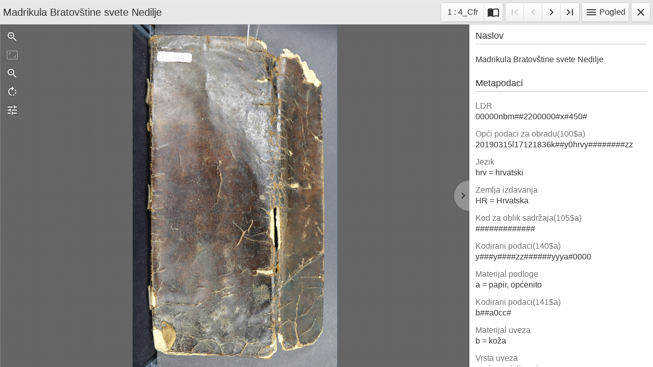

--- FILE ---
content_type: text/html; charset=UTF-8
request_url: https://pisanabastina.unizd.hr/?pr=iiif.v.a&id=13988
body_size: 885
content:
<!DOCTYPE html><html lang="hr"><head><title>Indigo digitalni repozitorij</title><meta name="viewport" content="width=device-width, initial-scale=1"><link rel="stylesheet" href="https://stackpath.bootstrapcdn.com/bootstrap/4.1.0/css/bootstrap.min.css" integrity="sha384-9gVQ4dYFwwWSjIDZnLEWnxCjeSWFphJiwGPXr1jddIhOegiu1FwO5qRGvFXOdJZ4" crossorigin="anonymous"><link href="./lib/font-awesome/4.7.0/css/font-awesome.min.css" rel="stylesheet"><script src="https://code.jquery.com/jquery-3.2.1.min.js" integrity="sha256-hwg4gsxgFZhOsEEamdOYGBf13FyQuiTwlAQgxVSNgt4=" crossorigin="anonymous"></script><script src="https://cdnjs.cloudflare.com/ajax/libs/popper.js/1.14.0/umd/popper.min.js" integrity="sha384-cs/chFZiN24E4KMATLdqdvsezGxaGsi4hLGOzlXwp5UZB1LY//20VyM2taTB4QvJ" crossorigin="anonymous"></script><script src="https://stackpath.bootstrapcdn.com/bootstrap/4.1.0/js/bootstrap.min.js" integrity="sha384-uefMccjFJAIv6A+rW+L4AHf99KvxDjWSu1z9VI8SKNVmz4sk7buKt/6v9KI65qnm" crossorigin="anonymous"></script><link href="./public/core/css/indigo.css?_v1" rel="stylesheet"><link href="./public/pisanabastina/css/main.css?_v1" rel="stylesheet"></head><body><div id="tify"></div><script>             
                window.tifyOptions = {
                    container: '#tify',
                    init: true,
                    language: 'hr',
                    immediateRender: false,
                    manifest: './api.php?pr=iiif&id=13988',
                    title:null,
                }
              </script><script src="./public/core/js/tifyViewer.js"></script><script src="./lib/tify/0.20.3/tify.js"></script><!-- Global site tag (gtag.js) - Google Analytics --><script async src="https://www.googletagmanager.com/gtag/js?id=UA-98502021-1"></script><script>window.dataLayer = window.dataLayer || [];function gtag(){dataLayer.push(arguments);}gtag('js', new Date());gtag('config', 'UA-98502021-1');</script></body></html>

--- FILE ---
content_type: text/html; charset=UTF-8
request_url: https://pisanabastina.unizd.hr/api.php?pr=iiif&id=13988
body_size: 8503
content:
{"@context":"http:\/\/iiif.io\/api\/presentation\/2\/context.json","@id":"https:\/\/pisanabastina.unizd.hr\/iiif.mnfst.ri.13988.json","@type":"sc:Manifest","label":"Madrikula Bratov\u0161tine svete Nedilje","metadata":[{"label":"LDR","value":"00000nbm##2200000#x#450#"},{"label":"Op\u0107i podaci za obradu(100$a)","value":"20190315l17121836k##y0hrvy########zz"},{"label":"Jezik","value":"hrv  =  hrvatski"},{"label":"Zemlja izdavanja","value":"HR  =  Hrvatska"},{"label":"Kod za oblik sadr\u017eaja(105$a)","value":"#############"},{"label":"Kodirani podaci(140$a)","value":"y###y####zz######yyya#0000"},{"label":"Materijal podloge","value":"a  =  papir, op\u0107enito"},{"label":"Kodirani podaci(141$a)","value":"b##a0cc#"},{"label":"Materijal uveza","value":"b  =  ko\u017ea"},{"label":"Vrsta uveza","value":"a  =  izvorni, tj. prvi"},{"label":"Privez","value":"0  =  pojedina\u010dna jedinica"},{"label":"O\u010duvanost primjerka - uvez","value":"c  =  istro\u0161en"},{"label":"O\u010duvanost primjerka \u2013 knji\u017eni blok","value":"c  =  istro\u0161en"},{"label":"Naslov","value":"Madrikula Bratov\u0161tine svete Nedilje"},{"label":"Impresum","value":"1712. - 1836."},{"label":"Mjesto izdavanja\/proizvodnje","value":"Bo\u017eava"},{"label":"Nakladnik\/proizvo\u0111a\u010d","value":"\u017dupni ured Bo\u017eava"},{"label":"Raspon godina izdavanja\/proizvodnje","value":"1712. - 1836."},{"label":"Materijalni opis","value":"1 + 272 + 1 str. ; 410 x 145 mm"},{"label":"Opseg","value":"1 + 272 + 1 str."},{"label":"Dimenzije","value":"410 x 145 mm"},{"label":"Organizacija","value":"Rukopis je dio zbirke glagoljskih kodeksa Zadarske nadbiskupije koju je prikupio don Pavao Kero. U zbirci se nalaze glagoljski rukopisi, uglavnom arhivsko gradivo, prona\u0111eni u z\u030cupama Zadarske nadbiskupije."},{"label":"Napomena","value":"Original"},{"label":"Napomena","value":"Glagoljska madrikula Bratov\u0161tine sv. Nedilje 1712. - 1836."},{"label":"Pismo i druge materijalne pojedinosti","value":"Uvezan u ko\u017eu. Vanjski uglovi istro\u0161eni. Osrednje sa\u010duvan. Pisan kurzivnom glagoljicom, ali ima malo i latinice."},{"label":"Napomena o srodnim naslovima","value":"Oznaka u sklopu projekta digitalizacije Bo\u017eava_6.4"},{"label":"Napomena","value":"\u017dupni ured Bo\u017eava"},{"label":"Provenijencija","value":"Doneseno iz \u017dupnog ureda Bo\u017eava u Arhiv Zadarske nadbiskupije"},{"label":"Bibliografija","value":["Navedeno u: Popis glagoljskih kodeksa Zadarske nadbiskupije \/ Pavao Kero. Zadar, 2015. Str. 19, pod naslovom Glagoljska madrikula Bratov\u0161tine sv. Nedilje 1712. - 1836.","Cvitanovi\u0107, Vladislav. Popis glagoljskih kodeksa u zadarskoj nadbiskupiji. \/\/ Starine 42(1949), str. 354 Br. 29. Dostupno na: http:\/\/dizbi.hazu.hr\/object\/8246"]},{"label":"Napomena o reprodukciji","value":"Digitalizirano u sklopu projekta \"Digitalizacija, bibliografska obrada i istraz\u030civanje tekstova zadarsko-s\u030cibenskog podruc\u030cja iz razdoblja do kraja 19. st. pisanih glagoljicom, bosanc\u030cicom i latinicom\", (Odjel za informacijske znanosti Sveuc\u030cilis\u030cta u Zadru, Hrvatska i Vestigia institut za istraz\u030civanje rukopisa Sveuc\u030cilis\u030cta u Grazu, Austrija). Digitalna reprodukcija primjerka koji se c\u030cuva u Arhivu Zadarske nadbiskupije pod nazivom: Glagoljska madrikula Bratov\u0161tine sv. Nedilje 1712. - 1836. Oznaka u sklopu Projekta DIT_UNIZD - Pisana bas\u030ctina zadarskog i \u0161ibenskog podruc\u030cja: Bo\u017eava_6.4."},{"label":"Sadr\u017eaj","value":"Sadr\u017eaj: Tu se nalaze kapituli Skule sv. Bartula, popis bratima i sestara Skule Sv. Duha. K tome ra\u010duni i diganije Skule sv. Nedilje. U ovu bratov\u0161tinu upisani su bratimi i sestre iz sljede\u0107ih sela: Savar, Brbinj, Dragove, Soline, Veli Rat (zaseoci: Polje i Verona), Molat, Brgulje, Zapuntel, Ist, Silba, Premuda, Sestrunj i Rivanj te Bo\u017eava sa Zverincem. Godine 1725. je bilo 240 bra\u0107e. Na Sv. Bartola (25. VIII.) imali su godi\u0161nju skup\u0161tinu i godi\u0161nju gozbu. Na taj dan dobili su i indulgentiam plenariam (uz obi\u010dne uvjete), \u0161to je rijetkost kod na\u0161ih starih oto\u010dnih bratov\u0161tina. U njoj ima mnogo bilje\u017eaka o radu Bratov\u0161tine. Ona je bila financijski jaka te je posu\u0111ivala novac crkvama (za izgradnju mramornih oltara) i privatnicima uz 6 % , kako je crkva propisivala. Tu se nalazi i Blagajni\u010dki dnevnik \u017eupne crkve za godine 1867. \u2013 1869. pisan latinicom."},{"label":"Lokacija originala\/reprodukcije","value":"Arhiv Zadarske nadbiskupije. Stalna izlo\u017eba crkvene umjetnosti. Vlasni\u0161tvo \u017dupnog ureda Bo\u017eava."},{"label":"Adresa imatelja","value":"Trg opatice \u010cike 1, 23000 Zadar"},{"label":"Zemlja imatelja","value":"HR  =  Hrvatska"},{"label":"Uvjeti pristupa, kori\u0161tenja i reprodukcije","value":"Izvornik dostupan uz prethodnu najavu. Elektronic\u030cka inac\u030cica dostupna za osobnu uporabu i istraz\u030civac\u030cki rad. Reproduciranje zabranjeno. Izrada digitalnih reprodukcija na zahtjev."},{"label":"Jurisdikcija","value":"Arhiv Zadarske nadbiskupije"},{"label":"Dodatni stvarni naslov","value":"Glagoljska madrikula Bratov\u0161tine sv. Nedilje 1712. - 1836."},{"label":"Oblik\/\u017eanr","value":"Madrikula bratov\u0161tine"},{"label":"Pristupnica prema mjestu proizvodnje\/izdavanja","value":"Bo\u017eava"},{"label":"Prija\u0161nji vlasnik","value":"\u017dupni ured Bo\u017eava"},{"label":"Imatelj","value":"Arhiv Zadarske nadbiskupije"},{"label":"Signatura originala","value":"Arhiv Zadarske nadbiskupije"},{"label":"Pristup digitalnoj reprodukciji","value":"https:\/\/pisanabastina.unizd.hr\/?kr=i&id=13988"}],"sequences":[{"@id":"https:\/\/pisanabastina.unizd.hr\/iiif\/ri.13988\/sequence\/normal","@type":"sc:Sequence","label":"record.manifest.current.page.order","canvases":[{"@id":"https:\/\/pisanabastina.unizd.hr\/iiif\/ri.13988\/canvas\/13774","@type":"sc:Canvas","height":2200,"width":1312,"label":"4_Cfr","images":[{"@type":"oa:Annotation","motivation":"sc:painting","on":"https:\/\/pisanabastina.unizd.hr\/iiif\/ri.13988\/canvas\/13774","resource":{"@id":"https:\/\/pisanabastina.unizd.hr\/admin\/api.php?storage=iiif.i&pi=13774","@type":"dctypes:Image","format":"image\/jpeg","height":2200,"width":1312,"service":{"@context":"http:\/\/iiif.io\/api\/image\/2\/context.json","@id":"https:\/\/pisanabastina.unizd.hr\/admin\/api.php?storage=iiif.s&pi=13774&rq=","profile":"http:\/\/iiif.io\/api\/image\/2\/profiles\/level2.json"}}}]},{"@id":"https:\/\/pisanabastina.unizd.hr\/iiif\/ri.13988\/canvas\/13775","@type":"sc:Canvas","height":2200,"width":1416,"label":"4_Cfv","images":[{"@type":"oa:Annotation","motivation":"sc:painting","on":"https:\/\/pisanabastina.unizd.hr\/iiif\/ri.13988\/canvas\/13775","resource":{"@id":"https:\/\/pisanabastina.unizd.hr\/admin\/api.php?storage=iiif.i&pi=13775","@type":"dctypes:Image","format":"image\/jpeg","height":2200,"width":1416,"service":{"@context":"http:\/\/iiif.io\/api\/image\/2\/context.json","@id":"https:\/\/pisanabastina.unizd.hr\/admin\/api.php?storage=iiif.s&pi=13775&rq=","profile":"http:\/\/iiif.io\/api\/image\/2\/profiles\/level2.json"}}}]},{"@id":"https:\/\/pisanabastina.unizd.hr\/iiif\/ri.13988\/canvas\/13780","@type":"sc:Canvas","height":1865,"width":818,"label":"4_ELfI","images":[{"@type":"oa:Annotation","motivation":"sc:painting","on":"https:\/\/pisanabastina.unizd.hr\/iiif\/ri.13988\/canvas\/13780","resource":{"@id":"https:\/\/pisanabastina.unizd.hr\/admin\/api.php?storage=iiif.i&pi=13780","@type":"dctypes:Image","format":"image\/jpeg","height":1865,"width":818,"service":{"@context":"http:\/\/iiif.io\/api\/image\/2\/context.json","@id":"https:\/\/pisanabastina.unizd.hr\/admin\/api.php?storage=iiif.s&pi=13780&rq=","profile":"http:\/\/iiif.io\/api\/image\/2\/profiles\/level2.json"}}}]},{"@id":"https:\/\/pisanabastina.unizd.hr\/iiif\/ri.13988\/canvas\/13781","@type":"sc:Canvas","height":1811,"width":778,"label":"4_ELfII","images":[{"@type":"oa:Annotation","motivation":"sc:painting","on":"https:\/\/pisanabastina.unizd.hr\/iiif\/ri.13988\/canvas\/13781","resource":{"@id":"https:\/\/pisanabastina.unizd.hr\/admin\/api.php?storage=iiif.i&pi=13781","@type":"dctypes:Image","format":"image\/jpeg","height":1811,"width":778,"service":{"@context":"http:\/\/iiif.io\/api\/image\/2\/context.json","@id":"https:\/\/pisanabastina.unizd.hr\/admin\/api.php?storage=iiif.s&pi=13781&rq=","profile":"http:\/\/iiif.io\/api\/image\/2\/profiles\/level2.json"}}}]},{"@id":"https:\/\/pisanabastina.unizd.hr\/iiif\/ri.13988\/canvas\/13782","@type":"sc:Canvas","height":1807,"width":765,"label":"4_ELfIII","images":[{"@type":"oa:Annotation","motivation":"sc:painting","on":"https:\/\/pisanabastina.unizd.hr\/iiif\/ri.13988\/canvas\/13782","resource":{"@id":"https:\/\/pisanabastina.unizd.hr\/admin\/api.php?storage=iiif.i&pi=13782","@type":"dctypes:Image","format":"image\/jpeg","height":1807,"width":765,"service":{"@context":"http:\/\/iiif.io\/api\/image\/2\/context.json","@id":"https:\/\/pisanabastina.unizd.hr\/admin\/api.php?storage=iiif.s&pi=13782&rq=","profile":"http:\/\/iiif.io\/api\/image\/2\/profiles\/level2.json"}}}]},{"@id":"https:\/\/pisanabastina.unizd.hr\/iiif\/ri.13988\/canvas\/13783","@type":"sc:Canvas","height":1770,"width":738,"label":"4_ELfIV","images":[{"@type":"oa:Annotation","motivation":"sc:painting","on":"https:\/\/pisanabastina.unizd.hr\/iiif\/ri.13988\/canvas\/13783","resource":{"@id":"https:\/\/pisanabastina.unizd.hr\/admin\/api.php?storage=iiif.i&pi=13783","@type":"dctypes:Image","format":"image\/jpeg","height":1770,"width":738,"service":{"@context":"http:\/\/iiif.io\/api\/image\/2\/context.json","@id":"https:\/\/pisanabastina.unizd.hr\/admin\/api.php?storage=iiif.s&pi=13783&rq=","profile":"http:\/\/iiif.io\/api\/image\/2\/profiles\/level2.json"}}}]},{"@id":"https:\/\/pisanabastina.unizd.hr\/iiif\/ri.13988\/canvas\/13619","@type":"sc:Canvas","height":1819,"width":744,"label":"4_1","images":[{"@type":"oa:Annotation","motivation":"sc:painting","on":"https:\/\/pisanabastina.unizd.hr\/iiif\/ri.13988\/canvas\/13619","resource":{"@id":"https:\/\/pisanabastina.unizd.hr\/admin\/api.php?storage=iiif.i&pi=13619","@type":"dctypes:Image","format":"image\/jpeg","height":1819,"width":744,"service":{"@context":"http:\/\/iiif.io\/api\/image\/2\/context.json","@id":"https:\/\/pisanabastina.unizd.hr\/admin\/api.php?storage=iiif.s&pi=13619&rq=","profile":"http:\/\/iiif.io\/api\/image\/2\/profiles\/level2.json"}}}]},{"@id":"https:\/\/pisanabastina.unizd.hr\/iiif\/ri.13988\/canvas\/13620","@type":"sc:Canvas","height":1652,"width":598,"label":"4_2","images":[{"@type":"oa:Annotation","motivation":"sc:painting","on":"https:\/\/pisanabastina.unizd.hr\/iiif\/ri.13988\/canvas\/13620","resource":{"@id":"https:\/\/pisanabastina.unizd.hr\/admin\/api.php?storage=iiif.i&pi=13620","@type":"dctypes:Image","format":"image\/jpeg","height":1652,"width":598,"service":{"@context":"http:\/\/iiif.io\/api\/image\/2\/context.json","@id":"https:\/\/pisanabastina.unizd.hr\/admin\/api.php?storage=iiif.s&pi=13620&rq=","profile":"http:\/\/iiif.io\/api\/image\/2\/profiles\/level2.json"}}}]},{"@id":"https:\/\/pisanabastina.unizd.hr\/iiif\/ri.13988\/canvas\/13621","@type":"sc:Canvas","height":1748,"width":689,"label":"4_3","images":[{"@type":"oa:Annotation","motivation":"sc:painting","on":"https:\/\/pisanabastina.unizd.hr\/iiif\/ri.13988\/canvas\/13621","resource":{"@id":"https:\/\/pisanabastina.unizd.hr\/admin\/api.php?storage=iiif.i&pi=13621","@type":"dctypes:Image","format":"image\/jpeg","height":1748,"width":689,"service":{"@context":"http:\/\/iiif.io\/api\/image\/2\/context.json","@id":"https:\/\/pisanabastina.unizd.hr\/admin\/api.php?storage=iiif.s&pi=13621&rq=","profile":"http:\/\/iiif.io\/api\/image\/2\/profiles\/level2.json"}}}]},{"@id":"https:\/\/pisanabastina.unizd.hr\/iiif\/ri.13988\/canvas\/13622","@type":"sc:Canvas","height":1631,"width":590,"label":"4_4","images":[{"@type":"oa:Annotation","motivation":"sc:painting","on":"https:\/\/pisanabastina.unizd.hr\/iiif\/ri.13988\/canvas\/13622","resource":{"@id":"https:\/\/pisanabastina.unizd.hr\/admin\/api.php?storage=iiif.i&pi=13622","@type":"dctypes:Image","format":"image\/jpeg","height":1631,"width":590,"service":{"@context":"http:\/\/iiif.io\/api\/image\/2\/context.json","@id":"https:\/\/pisanabastina.unizd.hr\/admin\/api.php?storage=iiif.s&pi=13622&rq=","profile":"http:\/\/iiif.io\/api\/image\/2\/profiles\/level2.json"}}}]},{"@id":"https:\/\/pisanabastina.unizd.hr\/iiif\/ri.13988\/canvas\/13623","@type":"sc:Canvas","height":1772,"width":699,"label":"4_5","images":[{"@type":"oa:Annotation","motivation":"sc:painting","on":"https:\/\/pisanabastina.unizd.hr\/iiif\/ri.13988\/canvas\/13623","resource":{"@id":"https:\/\/pisanabastina.unizd.hr\/admin\/api.php?storage=iiif.i&pi=13623","@type":"dctypes:Image","format":"image\/jpeg","height":1772,"width":699,"service":{"@context":"http:\/\/iiif.io\/api\/image\/2\/context.json","@id":"https:\/\/pisanabastina.unizd.hr\/admin\/api.php?storage=iiif.s&pi=13623&rq=","profile":"http:\/\/iiif.io\/api\/image\/2\/profiles\/level2.json"}}}]},{"@id":"https:\/\/pisanabastina.unizd.hr\/iiif\/ri.13988\/canvas\/13624","@type":"sc:Canvas","height":1658,"width":598,"label":"4_6","images":[{"@type":"oa:Annotation","motivation":"sc:painting","on":"https:\/\/pisanabastina.unizd.hr\/iiif\/ri.13988\/canvas\/13624","resource":{"@id":"https:\/\/pisanabastina.unizd.hr\/admin\/api.php?storage=iiif.i&pi=13624","@type":"dctypes:Image","format":"image\/jpeg","height":1658,"width":598,"service":{"@context":"http:\/\/iiif.io\/api\/image\/2\/context.json","@id":"https:\/\/pisanabastina.unizd.hr\/admin\/api.php?storage=iiif.s&pi=13624&rq=","profile":"http:\/\/iiif.io\/api\/image\/2\/profiles\/level2.json"}}}]},{"@id":"https:\/\/pisanabastina.unizd.hr\/iiif\/ri.13988\/canvas\/13625","@type":"sc:Canvas","height":1761,"width":691,"label":"4_7","images":[{"@type":"oa:Annotation","motivation":"sc:painting","on":"https:\/\/pisanabastina.unizd.hr\/iiif\/ri.13988\/canvas\/13625","resource":{"@id":"https:\/\/pisanabastina.unizd.hr\/admin\/api.php?storage=iiif.i&pi=13625","@type":"dctypes:Image","format":"image\/jpeg","height":1761,"width":691,"service":{"@context":"http:\/\/iiif.io\/api\/image\/2\/context.json","@id":"https:\/\/pisanabastina.unizd.hr\/admin\/api.php?storage=iiif.s&pi=13625&rq=","profile":"http:\/\/iiif.io\/api\/image\/2\/profiles\/level2.json"}}}]},{"@id":"https:\/\/pisanabastina.unizd.hr\/iiif\/ri.13988\/canvas\/13626","@type":"sc:Canvas","height":1620,"width":582,"label":"4_8","images":[{"@type":"oa:Annotation","motivation":"sc:painting","on":"https:\/\/pisanabastina.unizd.hr\/iiif\/ri.13988\/canvas\/13626","resource":{"@id":"https:\/\/pisanabastina.unizd.hr\/admin\/api.php?storage=iiif.i&pi=13626","@type":"dctypes:Image","format":"image\/jpeg","height":1620,"width":582,"service":{"@context":"http:\/\/iiif.io\/api\/image\/2\/context.json","@id":"https:\/\/pisanabastina.unizd.hr\/admin\/api.php?storage=iiif.s&pi=13626&rq=","profile":"http:\/\/iiif.io\/api\/image\/2\/profiles\/level2.json"}}}]},{"@id":"https:\/\/pisanabastina.unizd.hr\/iiif\/ri.13988\/canvas\/13627","@type":"sc:Canvas","height":1795,"width":719,"label":"4_9","images":[{"@type":"oa:Annotation","motivation":"sc:painting","on":"https:\/\/pisanabastina.unizd.hr\/iiif\/ri.13988\/canvas\/13627","resource":{"@id":"https:\/\/pisanabastina.unizd.hr\/admin\/api.php?storage=iiif.i&pi=13627","@type":"dctypes:Image","format":"image\/jpeg","height":1795,"width":719,"service":{"@context":"http:\/\/iiif.io\/api\/image\/2\/context.json","@id":"https:\/\/pisanabastina.unizd.hr\/admin\/api.php?storage=iiif.s&pi=13627&rq=","profile":"http:\/\/iiif.io\/api\/image\/2\/profiles\/level2.json"}}}]},{"@id":"https:\/\/pisanabastina.unizd.hr\/iiif\/ri.13988\/canvas\/13628","@type":"sc:Canvas","height":1634,"width":597,"label":"4_10","images":[{"@type":"oa:Annotation","motivation":"sc:painting","on":"https:\/\/pisanabastina.unizd.hr\/iiif\/ri.13988\/canvas\/13628","resource":{"@id":"https:\/\/pisanabastina.unizd.hr\/admin\/api.php?storage=iiif.i&pi=13628","@type":"dctypes:Image","format":"image\/jpeg","height":1634,"width":597,"service":{"@context":"http:\/\/iiif.io\/api\/image\/2\/context.json","@id":"https:\/\/pisanabastina.unizd.hr\/admin\/api.php?storage=iiif.s&pi=13628&rq=","profile":"http:\/\/iiif.io\/api\/image\/2\/profiles\/level2.json"}}}]},{"@id":"https:\/\/pisanabastina.unizd.hr\/iiif\/ri.13988\/canvas\/13629","@type":"sc:Canvas","height":1729,"width":671,"label":"4_11","images":[{"@type":"oa:Annotation","motivation":"sc:painting","on":"https:\/\/pisanabastina.unizd.hr\/iiif\/ri.13988\/canvas\/13629","resource":{"@id":"https:\/\/pisanabastina.unizd.hr\/admin\/api.php?storage=iiif.i&pi=13629","@type":"dctypes:Image","format":"image\/jpeg","height":1729,"width":671,"service":{"@context":"http:\/\/iiif.io\/api\/image\/2\/context.json","@id":"https:\/\/pisanabastina.unizd.hr\/admin\/api.php?storage=iiif.s&pi=13629&rq=","profile":"http:\/\/iiif.io\/api\/image\/2\/profiles\/level2.json"}}}]},{"@id":"https:\/\/pisanabastina.unizd.hr\/iiif\/ri.13988\/canvas\/13630","@type":"sc:Canvas","height":1582,"width":553,"label":"4_12","images":[{"@type":"oa:Annotation","motivation":"sc:painting","on":"https:\/\/pisanabastina.unizd.hr\/iiif\/ri.13988\/canvas\/13630","resource":{"@id":"https:\/\/pisanabastina.unizd.hr\/admin\/api.php?storage=iiif.i&pi=13630","@type":"dctypes:Image","format":"image\/jpeg","height":1582,"width":553,"service":{"@context":"http:\/\/iiif.io\/api\/image\/2\/context.json","@id":"https:\/\/pisanabastina.unizd.hr\/admin\/api.php?storage=iiif.s&pi=13630&rq=","profile":"http:\/\/iiif.io\/api\/image\/2\/profiles\/level2.json"}}}]},{"@id":"https:\/\/pisanabastina.unizd.hr\/iiif\/ri.13988\/canvas\/13631","@type":"sc:Canvas","height":1783,"width":709,"label":"4_13","images":[{"@type":"oa:Annotation","motivation":"sc:painting","on":"https:\/\/pisanabastina.unizd.hr\/iiif\/ri.13988\/canvas\/13631","resource":{"@id":"https:\/\/pisanabastina.unizd.hr\/admin\/api.php?storage=iiif.i&pi=13631","@type":"dctypes:Image","format":"image\/jpeg","height":1783,"width":709,"service":{"@context":"http:\/\/iiif.io\/api\/image\/2\/context.json","@id":"https:\/\/pisanabastina.unizd.hr\/admin\/api.php?storage=iiif.s&pi=13631&rq=","profile":"http:\/\/iiif.io\/api\/image\/2\/profiles\/level2.json"}}}]},{"@id":"https:\/\/pisanabastina.unizd.hr\/iiif\/ri.13988\/canvas\/13632","@type":"sc:Canvas","height":1655,"width":608,"label":"4_14","images":[{"@type":"oa:Annotation","motivation":"sc:painting","on":"https:\/\/pisanabastina.unizd.hr\/iiif\/ri.13988\/canvas\/13632","resource":{"@id":"https:\/\/pisanabastina.unizd.hr\/admin\/api.php?storage=iiif.i&pi=13632","@type":"dctypes:Image","format":"image\/jpeg","height":1655,"width":608,"service":{"@context":"http:\/\/iiif.io\/api\/image\/2\/context.json","@id":"https:\/\/pisanabastina.unizd.hr\/admin\/api.php?storage=iiif.s&pi=13632&rq=","profile":"http:\/\/iiif.io\/api\/image\/2\/profiles\/level2.json"}}}]},{"@id":"https:\/\/pisanabastina.unizd.hr\/iiif\/ri.13988\/canvas\/13633","@type":"sc:Canvas","height":1715,"width":676,"label":"4_15","images":[{"@type":"oa:Annotation","motivation":"sc:painting","on":"https:\/\/pisanabastina.unizd.hr\/iiif\/ri.13988\/canvas\/13633","resource":{"@id":"https:\/\/pisanabastina.unizd.hr\/admin\/api.php?storage=iiif.i&pi=13633","@type":"dctypes:Image","format":"image\/jpeg","height":1715,"width":676,"service":{"@context":"http:\/\/iiif.io\/api\/image\/2\/context.json","@id":"https:\/\/pisanabastina.unizd.hr\/admin\/api.php?storage=iiif.s&pi=13633&rq=","profile":"http:\/\/iiif.io\/api\/image\/2\/profiles\/level2.json"}}}]},{"@id":"https:\/\/pisanabastina.unizd.hr\/iiif\/ri.13988\/canvas\/13634","@type":"sc:Canvas","height":1718,"width":655,"label":"4_16","images":[{"@type":"oa:Annotation","motivation":"sc:painting","on":"https:\/\/pisanabastina.unizd.hr\/iiif\/ri.13988\/canvas\/13634","resource":{"@id":"https:\/\/pisanabastina.unizd.hr\/admin\/api.php?storage=iiif.i&pi=13634","@type":"dctypes:Image","format":"image\/jpeg","height":1718,"width":655,"service":{"@context":"http:\/\/iiif.io\/api\/image\/2\/context.json","@id":"https:\/\/pisanabastina.unizd.hr\/admin\/api.php?storage=iiif.s&pi=13634&rq=","profile":"http:\/\/iiif.io\/api\/image\/2\/profiles\/level2.json"}}}]},{"@id":"https:\/\/pisanabastina.unizd.hr\/iiif\/ri.13988\/canvas\/13635","@type":"sc:Canvas","height":1758,"width":706,"label":"4_17","images":[{"@type":"oa:Annotation","motivation":"sc:painting","on":"https:\/\/pisanabastina.unizd.hr\/iiif\/ri.13988\/canvas\/13635","resource":{"@id":"https:\/\/pisanabastina.unizd.hr\/admin\/api.php?storage=iiif.i&pi=13635","@type":"dctypes:Image","format":"image\/jpeg","height":1758,"width":706,"service":{"@context":"http:\/\/iiif.io\/api\/image\/2\/context.json","@id":"https:\/\/pisanabastina.unizd.hr\/admin\/api.php?storage=iiif.s&pi=13635&rq=","profile":"http:\/\/iiif.io\/api\/image\/2\/profiles\/level2.json"}}}]},{"@id":"https:\/\/pisanabastina.unizd.hr\/iiif\/ri.13988\/canvas\/13636","@type":"sc:Canvas","height":1644,"width":602,"label":"4_18","images":[{"@type":"oa:Annotation","motivation":"sc:painting","on":"https:\/\/pisanabastina.unizd.hr\/iiif\/ri.13988\/canvas\/13636","resource":{"@id":"https:\/\/pisanabastina.unizd.hr\/admin\/api.php?storage=iiif.i&pi=13636","@type":"dctypes:Image","format":"image\/jpeg","height":1644,"width":602,"service":{"@context":"http:\/\/iiif.io\/api\/image\/2\/context.json","@id":"https:\/\/pisanabastina.unizd.hr\/admin\/api.php?storage=iiif.s&pi=13636&rq=","profile":"http:\/\/iiif.io\/api\/image\/2\/profiles\/level2.json"}}}]},{"@id":"https:\/\/pisanabastina.unizd.hr\/iiif\/ri.13988\/canvas\/13637","@type":"sc:Canvas","height":1699,"width":663,"label":"4_19","images":[{"@type":"oa:Annotation","motivation":"sc:painting","on":"https:\/\/pisanabastina.unizd.hr\/iiif\/ri.13988\/canvas\/13637","resource":{"@id":"https:\/\/pisanabastina.unizd.hr\/admin\/api.php?storage=iiif.i&pi=13637","@type":"dctypes:Image","format":"image\/jpeg","height":1699,"width":663,"service":{"@context":"http:\/\/iiif.io\/api\/image\/2\/context.json","@id":"https:\/\/pisanabastina.unizd.hr\/admin\/api.php?storage=iiif.s&pi=13637&rq=","profile":"http:\/\/iiif.io\/api\/image\/2\/profiles\/level2.json"}}}]},{"@id":"https:\/\/pisanabastina.unizd.hr\/iiif\/ri.13988\/canvas\/13638","@type":"sc:Canvas","height":1693,"width":638,"label":"4_20","images":[{"@type":"oa:Annotation","motivation":"sc:painting","on":"https:\/\/pisanabastina.unizd.hr\/iiif\/ri.13988\/canvas\/13638","resource":{"@id":"https:\/\/pisanabastina.unizd.hr\/admin\/api.php?storage=iiif.i&pi=13638","@type":"dctypes:Image","format":"image\/jpeg","height":1693,"width":638,"service":{"@context":"http:\/\/iiif.io\/api\/image\/2\/context.json","@id":"https:\/\/pisanabastina.unizd.hr\/admin\/api.php?storage=iiif.s&pi=13638&rq=","profile":"http:\/\/iiif.io\/api\/image\/2\/profiles\/level2.json"}}}]},{"@id":"https:\/\/pisanabastina.unizd.hr\/iiif\/ri.13988\/canvas\/13639","@type":"sc:Canvas","height":1723,"width":684,"label":"4_21","images":[{"@type":"oa:Annotation","motivation":"sc:painting","on":"https:\/\/pisanabastina.unizd.hr\/iiif\/ri.13988\/canvas\/13639","resource":{"@id":"https:\/\/pisanabastina.unizd.hr\/admin\/api.php?storage=iiif.i&pi=13639","@type":"dctypes:Image","format":"image\/jpeg","height":1723,"width":684,"service":{"@context":"http:\/\/iiif.io\/api\/image\/2\/context.json","@id":"https:\/\/pisanabastina.unizd.hr\/admin\/api.php?storage=iiif.s&pi=13639&rq=","profile":"http:\/\/iiif.io\/api\/image\/2\/profiles\/level2.json"}}}]},{"@id":"https:\/\/pisanabastina.unizd.hr\/iiif\/ri.13988\/canvas\/13640","@type":"sc:Canvas","height":1644,"width":601,"label":"4_22","images":[{"@type":"oa:Annotation","motivation":"sc:painting","on":"https:\/\/pisanabastina.unizd.hr\/iiif\/ri.13988\/canvas\/13640","resource":{"@id":"https:\/\/pisanabastina.unizd.hr\/admin\/api.php?storage=iiif.i&pi=13640","@type":"dctypes:Image","format":"image\/jpeg","height":1644,"width":601,"service":{"@context":"http:\/\/iiif.io\/api\/image\/2\/context.json","@id":"https:\/\/pisanabastina.unizd.hr\/admin\/api.php?storage=iiif.s&pi=13640&rq=","profile":"http:\/\/iiif.io\/api\/image\/2\/profiles\/level2.json"}}}]},{"@id":"https:\/\/pisanabastina.unizd.hr\/iiif\/ri.13988\/canvas\/13641","@type":"sc:Canvas","height":1729,"width":688,"label":"4_23","images":[{"@type":"oa:Annotation","motivation":"sc:painting","on":"https:\/\/pisanabastina.unizd.hr\/iiif\/ri.13988\/canvas\/13641","resource":{"@id":"https:\/\/pisanabastina.unizd.hr\/admin\/api.php?storage=iiif.i&pi=13641","@type":"dctypes:Image","format":"image\/jpeg","height":1729,"width":688,"service":{"@context":"http:\/\/iiif.io\/api\/image\/2\/context.json","@id":"https:\/\/pisanabastina.unizd.hr\/admin\/api.php?storage=iiif.s&pi=13641&rq=","profile":"http:\/\/iiif.io\/api\/image\/2\/profiles\/level2.json"}}}]},{"@id":"https:\/\/pisanabastina.unizd.hr\/iiif\/ri.13988\/canvas\/13642","@type":"sc:Canvas","height":1721,"width":658,"label":"4_24","images":[{"@type":"oa:Annotation","motivation":"sc:painting","on":"https:\/\/pisanabastina.unizd.hr\/iiif\/ri.13988\/canvas\/13642","resource":{"@id":"https:\/\/pisanabastina.unizd.hr\/admin\/api.php?storage=iiif.i&pi=13642","@type":"dctypes:Image","format":"image\/jpeg","height":1721,"width":658,"service":{"@context":"http:\/\/iiif.io\/api\/image\/2\/context.json","@id":"https:\/\/pisanabastina.unizd.hr\/admin\/api.php?storage=iiif.s&pi=13642&rq=","profile":"http:\/\/iiif.io\/api\/image\/2\/profiles\/level2.json"}}}]},{"@id":"https:\/\/pisanabastina.unizd.hr\/iiif\/ri.13988\/canvas\/13643","@type":"sc:Canvas","height":1752,"width":701,"label":"4_25","images":[{"@type":"oa:Annotation","motivation":"sc:painting","on":"https:\/\/pisanabastina.unizd.hr\/iiif\/ri.13988\/canvas\/13643","resource":{"@id":"https:\/\/pisanabastina.unizd.hr\/admin\/api.php?storage=iiif.i&pi=13643","@type":"dctypes:Image","format":"image\/jpeg","height":1752,"width":701,"service":{"@context":"http:\/\/iiif.io\/api\/image\/2\/context.json","@id":"https:\/\/pisanabastina.unizd.hr\/admin\/api.php?storage=iiif.s&pi=13643&rq=","profile":"http:\/\/iiif.io\/api\/image\/2\/profiles\/level2.json"}}}]},{"@id":"https:\/\/pisanabastina.unizd.hr\/iiif\/ri.13988\/canvas\/13644","@type":"sc:Canvas","height":1685,"width":629,"label":"4_26","images":[{"@type":"oa:Annotation","motivation":"sc:painting","on":"https:\/\/pisanabastina.unizd.hr\/iiif\/ri.13988\/canvas\/13644","resource":{"@id":"https:\/\/pisanabastina.unizd.hr\/admin\/api.php?storage=iiif.i&pi=13644","@type":"dctypes:Image","format":"image\/jpeg","height":1685,"width":629,"service":{"@context":"http:\/\/iiif.io\/api\/image\/2\/context.json","@id":"https:\/\/pisanabastina.unizd.hr\/admin\/api.php?storage=iiif.s&pi=13644&rq=","profile":"http:\/\/iiif.io\/api\/image\/2\/profiles\/level2.json"}}}]},{"@id":"https:\/\/pisanabastina.unizd.hr\/iiif\/ri.13988\/canvas\/13645","@type":"sc:Canvas","height":1713,"width":683,"label":"4_27","images":[{"@type":"oa:Annotation","motivation":"sc:painting","on":"https:\/\/pisanabastina.unizd.hr\/iiif\/ri.13988\/canvas\/13645","resource":{"@id":"https:\/\/pisanabastina.unizd.hr\/admin\/api.php?storage=iiif.i&pi=13645","@type":"dctypes:Image","format":"image\/jpeg","height":1713,"width":683,"service":{"@context":"http:\/\/iiif.io\/api\/image\/2\/context.json","@id":"https:\/\/pisanabastina.unizd.hr\/admin\/api.php?storage=iiif.s&pi=13645&rq=","profile":"http:\/\/iiif.io\/api\/image\/2\/profiles\/level2.json"}}}]},{"@id":"https:\/\/pisanabastina.unizd.hr\/iiif\/ri.13988\/canvas\/13646","@type":"sc:Canvas","height":1713,"width":652,"label":"4_28","images":[{"@type":"oa:Annotation","motivation":"sc:painting","on":"https:\/\/pisanabastina.unizd.hr\/iiif\/ri.13988\/canvas\/13646","resource":{"@id":"https:\/\/pisanabastina.unizd.hr\/admin\/api.php?storage=iiif.i&pi=13646","@type":"dctypes:Image","format":"image\/jpeg","height":1713,"width":652,"service":{"@context":"http:\/\/iiif.io\/api\/image\/2\/context.json","@id":"https:\/\/pisanabastina.unizd.hr\/admin\/api.php?storage=iiif.s&pi=13646&rq=","profile":"http:\/\/iiif.io\/api\/image\/2\/profiles\/level2.json"}}}]},{"@id":"https:\/\/pisanabastina.unizd.hr\/iiif\/ri.13988\/canvas\/13647","@type":"sc:Canvas","height":1699,"width":658,"label":"4_29","images":[{"@type":"oa:Annotation","motivation":"sc:painting","on":"https:\/\/pisanabastina.unizd.hr\/iiif\/ri.13988\/canvas\/13647","resource":{"@id":"https:\/\/pisanabastina.unizd.hr\/admin\/api.php?storage=iiif.i&pi=13647","@type":"dctypes:Image","format":"image\/jpeg","height":1699,"width":658,"service":{"@context":"http:\/\/iiif.io\/api\/image\/2\/context.json","@id":"https:\/\/pisanabastina.unizd.hr\/admin\/api.php?storage=iiif.s&pi=13647&rq=","profile":"http:\/\/iiif.io\/api\/image\/2\/profiles\/level2.json"}}}]},{"@id":"https:\/\/pisanabastina.unizd.hr\/iiif\/ri.13988\/canvas\/13648","@type":"sc:Canvas","height":1731,"width":669,"label":"4_30","images":[{"@type":"oa:Annotation","motivation":"sc:painting","on":"https:\/\/pisanabastina.unizd.hr\/iiif\/ri.13988\/canvas\/13648","resource":{"@id":"https:\/\/pisanabastina.unizd.hr\/admin\/api.php?storage=iiif.i&pi=13648","@type":"dctypes:Image","format":"image\/jpeg","height":1731,"width":669,"service":{"@context":"http:\/\/iiif.io\/api\/image\/2\/context.json","@id":"https:\/\/pisanabastina.unizd.hr\/admin\/api.php?storage=iiif.s&pi=13648&rq=","profile":"http:\/\/iiif.io\/api\/image\/2\/profiles\/level2.json"}}}]},{"@id":"https:\/\/pisanabastina.unizd.hr\/iiif\/ri.13988\/canvas\/13649","@type":"sc:Canvas","height":1698,"width":666,"label":"4_31","images":[{"@type":"oa:Annotation","motivation":"sc:painting","on":"https:\/\/pisanabastina.unizd.hr\/iiif\/ri.13988\/canvas\/13649","resource":{"@id":"https:\/\/pisanabastina.unizd.hr\/admin\/api.php?storage=iiif.i&pi=13649","@type":"dctypes:Image","format":"image\/jpeg","height":1698,"width":666,"service":{"@context":"http:\/\/iiif.io\/api\/image\/2\/context.json","@id":"https:\/\/pisanabastina.unizd.hr\/admin\/api.php?storage=iiif.s&pi=13649&rq=","profile":"http:\/\/iiif.io\/api\/image\/2\/profiles\/level2.json"}}}]},{"@id":"https:\/\/pisanabastina.unizd.hr\/iiif\/ri.13988\/canvas\/13650","@type":"sc:Canvas","height":1701,"width":642,"label":"4_32","images":[{"@type":"oa:Annotation","motivation":"sc:painting","on":"https:\/\/pisanabastina.unizd.hr\/iiif\/ri.13988\/canvas\/13650","resource":{"@id":"https:\/\/pisanabastina.unizd.hr\/admin\/api.php?storage=iiif.i&pi=13650","@type":"dctypes:Image","format":"image\/jpeg","height":1701,"width":642,"service":{"@context":"http:\/\/iiif.io\/api\/image\/2\/context.json","@id":"https:\/\/pisanabastina.unizd.hr\/admin\/api.php?storage=iiif.s&pi=13650&rq=","profile":"http:\/\/iiif.io\/api\/image\/2\/profiles\/level2.json"}}}]},{"@id":"https:\/\/pisanabastina.unizd.hr\/iiif\/ri.13988\/canvas\/13651","@type":"sc:Canvas","height":1737,"width":692,"label":"4_33","images":[{"@type":"oa:Annotation","motivation":"sc:painting","on":"https:\/\/pisanabastina.unizd.hr\/iiif\/ri.13988\/canvas\/13651","resource":{"@id":"https:\/\/pisanabastina.unizd.hr\/admin\/api.php?storage=iiif.i&pi=13651","@type":"dctypes:Image","format":"image\/jpeg","height":1737,"width":692,"service":{"@context":"http:\/\/iiif.io\/api\/image\/2\/context.json","@id":"https:\/\/pisanabastina.unizd.hr\/admin\/api.php?storage=iiif.s&pi=13651&rq=","profile":"http:\/\/iiif.io\/api\/image\/2\/profiles\/level2.json"}}}]},{"@id":"https:\/\/pisanabastina.unizd.hr\/iiif\/ri.13988\/canvas\/13652","@type":"sc:Canvas","height":1704,"width":650,"label":"4_34","images":[{"@type":"oa:Annotation","motivation":"sc:painting","on":"https:\/\/pisanabastina.unizd.hr\/iiif\/ri.13988\/canvas\/13652","resource":{"@id":"https:\/\/pisanabastina.unizd.hr\/admin\/api.php?storage=iiif.i&pi=13652","@type":"dctypes:Image","format":"image\/jpeg","height":1704,"width":650,"service":{"@context":"http:\/\/iiif.io\/api\/image\/2\/context.json","@id":"https:\/\/pisanabastina.unizd.hr\/admin\/api.php?storage=iiif.s&pi=13652&rq=","profile":"http:\/\/iiif.io\/api\/image\/2\/profiles\/level2.json"}}}]},{"@id":"https:\/\/pisanabastina.unizd.hr\/iiif\/ri.13988\/canvas\/13653","@type":"sc:Canvas","height":1716,"width":680,"label":"4_35","images":[{"@type":"oa:Annotation","motivation":"sc:painting","on":"https:\/\/pisanabastina.unizd.hr\/iiif\/ri.13988\/canvas\/13653","resource":{"@id":"https:\/\/pisanabastina.unizd.hr\/admin\/api.php?storage=iiif.i&pi=13653","@type":"dctypes:Image","format":"image\/jpeg","height":1716,"width":680,"service":{"@context":"http:\/\/iiif.io\/api\/image\/2\/context.json","@id":"https:\/\/pisanabastina.unizd.hr\/admin\/api.php?storage=iiif.s&pi=13653&rq=","profile":"http:\/\/iiif.io\/api\/image\/2\/profiles\/level2.json"}}}]},{"@id":"https:\/\/pisanabastina.unizd.hr\/iiif\/ri.13988\/canvas\/13654","@type":"sc:Canvas","height":1796,"width":721,"label":"4_36","images":[{"@type":"oa:Annotation","motivation":"sc:painting","on":"https:\/\/pisanabastina.unizd.hr\/iiif\/ri.13988\/canvas\/13654","resource":{"@id":"https:\/\/pisanabastina.unizd.hr\/admin\/api.php?storage=iiif.i&pi=13654","@type":"dctypes:Image","format":"image\/jpeg","height":1796,"width":721,"service":{"@context":"http:\/\/iiif.io\/api\/image\/2\/context.json","@id":"https:\/\/pisanabastina.unizd.hr\/admin\/api.php?storage=iiif.s&pi=13654&rq=","profile":"http:\/\/iiif.io\/api\/image\/2\/profiles\/level2.json"}}}]},{"@id":"https:\/\/pisanabastina.unizd.hr\/iiif\/ri.13988\/canvas\/13655","@type":"sc:Canvas","height":1789,"width":753,"label":"4_37","images":[{"@type":"oa:Annotation","motivation":"sc:painting","on":"https:\/\/pisanabastina.unizd.hr\/iiif\/ri.13988\/canvas\/13655","resource":{"@id":"https:\/\/pisanabastina.unizd.hr\/admin\/api.php?storage=iiif.i&pi=13655","@type":"dctypes:Image","format":"image\/jpeg","height":1789,"width":753,"service":{"@context":"http:\/\/iiif.io\/api\/image\/2\/context.json","@id":"https:\/\/pisanabastina.unizd.hr\/admin\/api.php?storage=iiif.s&pi=13655&rq=","profile":"http:\/\/iiif.io\/api\/image\/2\/profiles\/level2.json"}}}]},{"@id":"https:\/\/pisanabastina.unizd.hr\/iiif\/ri.13988\/canvas\/13656","@type":"sc:Canvas","height":1712,"width":656,"label":"4_38","images":[{"@type":"oa:Annotation","motivation":"sc:painting","on":"https:\/\/pisanabastina.unizd.hr\/iiif\/ri.13988\/canvas\/13656","resource":{"@id":"https:\/\/pisanabastina.unizd.hr\/admin\/api.php?storage=iiif.i&pi=13656","@type":"dctypes:Image","format":"image\/jpeg","height":1712,"width":656,"service":{"@context":"http:\/\/iiif.io\/api\/image\/2\/context.json","@id":"https:\/\/pisanabastina.unizd.hr\/admin\/api.php?storage=iiif.s&pi=13656&rq=","profile":"http:\/\/iiif.io\/api\/image\/2\/profiles\/level2.json"}}}]},{"@id":"https:\/\/pisanabastina.unizd.hr\/iiif\/ri.13988\/canvas\/13657","@type":"sc:Canvas","height":1712,"width":685,"label":"4_39","images":[{"@type":"oa:Annotation","motivation":"sc:painting","on":"https:\/\/pisanabastina.unizd.hr\/iiif\/ri.13988\/canvas\/13657","resource":{"@id":"https:\/\/pisanabastina.unizd.hr\/admin\/api.php?storage=iiif.i&pi=13657","@type":"dctypes:Image","format":"image\/jpeg","height":1712,"width":685,"service":{"@context":"http:\/\/iiif.io\/api\/image\/2\/context.json","@id":"https:\/\/pisanabastina.unizd.hr\/admin\/api.php?storage=iiif.s&pi=13657&rq=","profile":"http:\/\/iiif.io\/api\/image\/2\/profiles\/level2.json"}}}]},{"@id":"https:\/\/pisanabastina.unizd.hr\/iiif\/ri.13988\/canvas\/13658","@type":"sc:Canvas","height":1721,"width":663,"label":"4_40","images":[{"@type":"oa:Annotation","motivation":"sc:painting","on":"https:\/\/pisanabastina.unizd.hr\/iiif\/ri.13988\/canvas\/13658","resource":{"@id":"https:\/\/pisanabastina.unizd.hr\/admin\/api.php?storage=iiif.i&pi=13658","@type":"dctypes:Image","format":"image\/jpeg","height":1721,"width":663,"service":{"@context":"http:\/\/iiif.io\/api\/image\/2\/context.json","@id":"https:\/\/pisanabastina.unizd.hr\/admin\/api.php?storage=iiif.s&pi=13658&rq=","profile":"http:\/\/iiif.io\/api\/image\/2\/profiles\/level2.json"}}}]},{"@id":"https:\/\/pisanabastina.unizd.hr\/iiif\/ri.13988\/canvas\/13659","@type":"sc:Canvas","height":1724,"width":682,"label":"4_41","images":[{"@type":"oa:Annotation","motivation":"sc:painting","on":"https:\/\/pisanabastina.unizd.hr\/iiif\/ri.13988\/canvas\/13659","resource":{"@id":"https:\/\/pisanabastina.unizd.hr\/admin\/api.php?storage=iiif.i&pi=13659","@type":"dctypes:Image","format":"image\/jpeg","height":1724,"width":682,"service":{"@context":"http:\/\/iiif.io\/api\/image\/2\/context.json","@id":"https:\/\/pisanabastina.unizd.hr\/admin\/api.php?storage=iiif.s&pi=13659&rq=","profile":"http:\/\/iiif.io\/api\/image\/2\/profiles\/level2.json"}}}]},{"@id":"https:\/\/pisanabastina.unizd.hr\/iiif\/ri.13988\/canvas\/13660","@type":"sc:Canvas","height":1734,"width":673,"label":"4_42","images":[{"@type":"oa:Annotation","motivation":"sc:painting","on":"https:\/\/pisanabastina.unizd.hr\/iiif\/ri.13988\/canvas\/13660","resource":{"@id":"https:\/\/pisanabastina.unizd.hr\/admin\/api.php?storage=iiif.i&pi=13660","@type":"dctypes:Image","format":"image\/jpeg","height":1734,"width":673,"service":{"@context":"http:\/\/iiif.io\/api\/image\/2\/context.json","@id":"https:\/\/pisanabastina.unizd.hr\/admin\/api.php?storage=iiif.s&pi=13660&rq=","profile":"http:\/\/iiif.io\/api\/image\/2\/profiles\/level2.json"}}}]},{"@id":"https:\/\/pisanabastina.unizd.hr\/iiif\/ri.13988\/canvas\/13661","@type":"sc:Canvas","height":1729,"width":684,"label":"4_43","images":[{"@type":"oa:Annotation","motivation":"sc:painting","on":"https:\/\/pisanabastina.unizd.hr\/iiif\/ri.13988\/canvas\/13661","resource":{"@id":"https:\/\/pisanabastina.unizd.hr\/admin\/api.php?storage=iiif.i&pi=13661","@type":"dctypes:Image","format":"image\/jpeg","height":1729,"width":684,"service":{"@context":"http:\/\/iiif.io\/api\/image\/2\/context.json","@id":"https:\/\/pisanabastina.unizd.hr\/admin\/api.php?storage=iiif.s&pi=13661&rq=","profile":"http:\/\/iiif.io\/api\/image\/2\/profiles\/level2.json"}}}]},{"@id":"https:\/\/pisanabastina.unizd.hr\/iiif\/ri.13988\/canvas\/13662","@type":"sc:Canvas","height":1698,"width":651,"label":"4_44","images":[{"@type":"oa:Annotation","motivation":"sc:painting","on":"https:\/\/pisanabastina.unizd.hr\/iiif\/ri.13988\/canvas\/13662","resource":{"@id":"https:\/\/pisanabastina.unizd.hr\/admin\/api.php?storage=iiif.i&pi=13662","@type":"dctypes:Image","format":"image\/jpeg","height":1698,"width":651,"service":{"@context":"http:\/\/iiif.io\/api\/image\/2\/context.json","@id":"https:\/\/pisanabastina.unizd.hr\/admin\/api.php?storage=iiif.s&pi=13662&rq=","profile":"http:\/\/iiif.io\/api\/image\/2\/profiles\/level2.json"}}}]},{"@id":"https:\/\/pisanabastina.unizd.hr\/iiif\/ri.13988\/canvas\/13663","@type":"sc:Canvas","height":1743,"width":698,"label":"4_45","images":[{"@type":"oa:Annotation","motivation":"sc:painting","on":"https:\/\/pisanabastina.unizd.hr\/iiif\/ri.13988\/canvas\/13663","resource":{"@id":"https:\/\/pisanabastina.unizd.hr\/admin\/api.php?storage=iiif.i&pi=13663","@type":"dctypes:Image","format":"image\/jpeg","height":1743,"width":698,"service":{"@context":"http:\/\/iiif.io\/api\/image\/2\/context.json","@id":"https:\/\/pisanabastina.unizd.hr\/admin\/api.php?storage=iiif.s&pi=13663&rq=","profile":"http:\/\/iiif.io\/api\/image\/2\/profiles\/level2.json"}}}]},{"@id":"https:\/\/pisanabastina.unizd.hr\/iiif\/ri.13988\/canvas\/13664","@type":"sc:Canvas","height":1745,"width":681,"label":"4_46","images":[{"@type":"oa:Annotation","motivation":"sc:painting","on":"https:\/\/pisanabastina.unizd.hr\/iiif\/ri.13988\/canvas\/13664","resource":{"@id":"https:\/\/pisanabastina.unizd.hr\/admin\/api.php?storage=iiif.i&pi=13664","@type":"dctypes:Image","format":"image\/jpeg","height":1745,"width":681,"service":{"@context":"http:\/\/iiif.io\/api\/image\/2\/context.json","@id":"https:\/\/pisanabastina.unizd.hr\/admin\/api.php?storage=iiif.s&pi=13664&rq=","profile":"http:\/\/iiif.io\/api\/image\/2\/profiles\/level2.json"}}}]},{"@id":"https:\/\/pisanabastina.unizd.hr\/iiif\/ri.13988\/canvas\/13665","@type":"sc:Canvas","height":1762,"width":715,"label":"4_47","images":[{"@type":"oa:Annotation","motivation":"sc:painting","on":"https:\/\/pisanabastina.unizd.hr\/iiif\/ri.13988\/canvas\/13665","resource":{"@id":"https:\/\/pisanabastina.unizd.hr\/admin\/api.php?storage=iiif.i&pi=13665","@type":"dctypes:Image","format":"image\/jpeg","height":1762,"width":715,"service":{"@context":"http:\/\/iiif.io\/api\/image\/2\/context.json","@id":"https:\/\/pisanabastina.unizd.hr\/admin\/api.php?storage=iiif.s&pi=13665&rq=","profile":"http:\/\/iiif.io\/api\/image\/2\/profiles\/level2.json"}}}]},{"@id":"https:\/\/pisanabastina.unizd.hr\/iiif\/ri.13988\/canvas\/13666","@type":"sc:Canvas","height":1742,"width":693,"label":"4_48","images":[{"@type":"oa:Annotation","motivation":"sc:painting","on":"https:\/\/pisanabastina.unizd.hr\/iiif\/ri.13988\/canvas\/13666","resource":{"@id":"https:\/\/pisanabastina.unizd.hr\/admin\/api.php?storage=iiif.i&pi=13666","@type":"dctypes:Image","format":"image\/jpeg","height":1742,"width":693,"service":{"@context":"http:\/\/iiif.io\/api\/image\/2\/context.json","@id":"https:\/\/pisanabastina.unizd.hr\/admin\/api.php?storage=iiif.s&pi=13666&rq=","profile":"http:\/\/iiif.io\/api\/image\/2\/profiles\/level2.json"}}}]},{"@id":"https:\/\/pisanabastina.unizd.hr\/iiif\/ri.13988\/canvas\/13667","@type":"sc:Canvas","height":1724,"width":685,"label":"4_49","images":[{"@type":"oa:Annotation","motivation":"sc:painting","on":"https:\/\/pisanabastina.unizd.hr\/iiif\/ri.13988\/canvas\/13667","resource":{"@id":"https:\/\/pisanabastina.unizd.hr\/admin\/api.php?storage=iiif.i&pi=13667","@type":"dctypes:Image","format":"image\/jpeg","height":1724,"width":685,"service":{"@context":"http:\/\/iiif.io\/api\/image\/2\/context.json","@id":"https:\/\/pisanabastina.unizd.hr\/admin\/api.php?storage=iiif.s&pi=13667&rq=","profile":"http:\/\/iiif.io\/api\/image\/2\/profiles\/level2.json"}}}]},{"@id":"https:\/\/pisanabastina.unizd.hr\/iiif\/ri.13988\/canvas\/13668","@type":"sc:Canvas","height":1704,"width":660,"label":"4_50","images":[{"@type":"oa:Annotation","motivation":"sc:painting","on":"https:\/\/pisanabastina.unizd.hr\/iiif\/ri.13988\/canvas\/13668","resource":{"@id":"https:\/\/pisanabastina.unizd.hr\/admin\/api.php?storage=iiif.i&pi=13668","@type":"dctypes:Image","format":"image\/jpeg","height":1704,"width":660,"service":{"@context":"http:\/\/iiif.io\/api\/image\/2\/context.json","@id":"https:\/\/pisanabastina.unizd.hr\/admin\/api.php?storage=iiif.s&pi=13668&rq=","profile":"http:\/\/iiif.io\/api\/image\/2\/profiles\/level2.json"}}}]},{"@id":"https:\/\/pisanabastina.unizd.hr\/iiif\/ri.13988\/canvas\/13669","@type":"sc:Canvas","height":1720,"width":682,"label":"4_51","images":[{"@type":"oa:Annotation","motivation":"sc:painting","on":"https:\/\/pisanabastina.unizd.hr\/iiif\/ri.13988\/canvas\/13669","resource":{"@id":"https:\/\/pisanabastina.unizd.hr\/admin\/api.php?storage=iiif.i&pi=13669","@type":"dctypes:Image","format":"image\/jpeg","height":1720,"width":682,"service":{"@context":"http:\/\/iiif.io\/api\/image\/2\/context.json","@id":"https:\/\/pisanabastina.unizd.hr\/admin\/api.php?storage=iiif.s&pi=13669&rq=","profile":"http:\/\/iiif.io\/api\/image\/2\/profiles\/level2.json"}}}]},{"@id":"https:\/\/pisanabastina.unizd.hr\/iiif\/ri.13988\/canvas\/13670","@type":"sc:Canvas","height":1724,"width":678,"label":"4_52","images":[{"@type":"oa:Annotation","motivation":"sc:painting","on":"https:\/\/pisanabastina.unizd.hr\/iiif\/ri.13988\/canvas\/13670","resource":{"@id":"https:\/\/pisanabastina.unizd.hr\/admin\/api.php?storage=iiif.i&pi=13670","@type":"dctypes:Image","format":"image\/jpeg","height":1724,"width":678,"service":{"@context":"http:\/\/iiif.io\/api\/image\/2\/context.json","@id":"https:\/\/pisanabastina.unizd.hr\/admin\/api.php?storage=iiif.s&pi=13670&rq=","profile":"http:\/\/iiif.io\/api\/image\/2\/profiles\/level2.json"}}}]},{"@id":"https:\/\/pisanabastina.unizd.hr\/iiif\/ri.13988\/canvas\/13671","@type":"sc:Canvas","height":1671,"width":642,"label":"4_53","images":[{"@type":"oa:Annotation","motivation":"sc:painting","on":"https:\/\/pisanabastina.unizd.hr\/iiif\/ri.13988\/canvas\/13671","resource":{"@id":"https:\/\/pisanabastina.unizd.hr\/admin\/api.php?storage=iiif.i&pi=13671","@type":"dctypes:Image","format":"image\/jpeg","height":1671,"width":642,"service":{"@context":"http:\/\/iiif.io\/api\/image\/2\/context.json","@id":"https:\/\/pisanabastina.unizd.hr\/admin\/api.php?storage=iiif.s&pi=13671&rq=","profile":"http:\/\/iiif.io\/api\/image\/2\/profiles\/level2.json"}}}]},{"@id":"https:\/\/pisanabastina.unizd.hr\/iiif\/ri.13988\/canvas\/13672","@type":"sc:Canvas","height":1715,"width":661,"label":"4_54","images":[{"@type":"oa:Annotation","motivation":"sc:painting","on":"https:\/\/pisanabastina.unizd.hr\/iiif\/ri.13988\/canvas\/13672","resource":{"@id":"https:\/\/pisanabastina.unizd.hr\/admin\/api.php?storage=iiif.i&pi=13672","@type":"dctypes:Image","format":"image\/jpeg","height":1715,"width":661,"service":{"@context":"http:\/\/iiif.io\/api\/image\/2\/context.json","@id":"https:\/\/pisanabastina.unizd.hr\/admin\/api.php?storage=iiif.s&pi=13672&rq=","profile":"http:\/\/iiif.io\/api\/image\/2\/profiles\/level2.json"}}}]},{"@id":"https:\/\/pisanabastina.unizd.hr\/iiif\/ri.13988\/canvas\/13673","@type":"sc:Canvas","height":1664,"width":635,"label":"4_55","images":[{"@type":"oa:Annotation","motivation":"sc:painting","on":"https:\/\/pisanabastina.unizd.hr\/iiif\/ri.13988\/canvas\/13673","resource":{"@id":"https:\/\/pisanabastina.unizd.hr\/admin\/api.php?storage=iiif.i&pi=13673","@type":"dctypes:Image","format":"image\/jpeg","height":1664,"width":635,"service":{"@context":"http:\/\/iiif.io\/api\/image\/2\/context.json","@id":"https:\/\/pisanabastina.unizd.hr\/admin\/api.php?storage=iiif.s&pi=13673&rq=","profile":"http:\/\/iiif.io\/api\/image\/2\/profiles\/level2.json"}}}]},{"@id":"https:\/\/pisanabastina.unizd.hr\/iiif\/ri.13988\/canvas\/13674","@type":"sc:Canvas","height":1704,"width":655,"label":"4_56","images":[{"@type":"oa:Annotation","motivation":"sc:painting","on":"https:\/\/pisanabastina.unizd.hr\/iiif\/ri.13988\/canvas\/13674","resource":{"@id":"https:\/\/pisanabastina.unizd.hr\/admin\/api.php?storage=iiif.i&pi=13674","@type":"dctypes:Image","format":"image\/jpeg","height":1704,"width":655,"service":{"@context":"http:\/\/iiif.io\/api\/image\/2\/context.json","@id":"https:\/\/pisanabastina.unizd.hr\/admin\/api.php?storage=iiif.s&pi=13674&rq=","profile":"http:\/\/iiif.io\/api\/image\/2\/profiles\/level2.json"}}}]},{"@id":"https:\/\/pisanabastina.unizd.hr\/iiif\/ri.13988\/canvas\/13675","@type":"sc:Canvas","height":1698,"width":662,"label":"4_57","images":[{"@type":"oa:Annotation","motivation":"sc:painting","on":"https:\/\/pisanabastina.unizd.hr\/iiif\/ri.13988\/canvas\/13675","resource":{"@id":"https:\/\/pisanabastina.unizd.hr\/admin\/api.php?storage=iiif.i&pi=13675","@type":"dctypes:Image","format":"image\/jpeg","height":1698,"width":662,"service":{"@context":"http:\/\/iiif.io\/api\/image\/2\/context.json","@id":"https:\/\/pisanabastina.unizd.hr\/admin\/api.php?storage=iiif.s&pi=13675&rq=","profile":"http:\/\/iiif.io\/api\/image\/2\/profiles\/level2.json"}}}]},{"@id":"https:\/\/pisanabastina.unizd.hr\/iiif\/ri.13988\/canvas\/13676","@type":"sc:Canvas","height":1759,"width":696,"label":"4_58","images":[{"@type":"oa:Annotation","motivation":"sc:painting","on":"https:\/\/pisanabastina.unizd.hr\/iiif\/ri.13988\/canvas\/13676","resource":{"@id":"https:\/\/pisanabastina.unizd.hr\/admin\/api.php?storage=iiif.i&pi=13676","@type":"dctypes:Image","format":"image\/jpeg","height":1759,"width":696,"service":{"@context":"http:\/\/iiif.io\/api\/image\/2\/context.json","@id":"https:\/\/pisanabastina.unizd.hr\/admin\/api.php?storage=iiif.s&pi=13676&rq=","profile":"http:\/\/iiif.io\/api\/image\/2\/profiles\/level2.json"}}}]},{"@id":"https:\/\/pisanabastina.unizd.hr\/iiif\/ri.13988\/canvas\/13677","@type":"sc:Canvas","height":1715,"width":677,"label":"4_59","images":[{"@type":"oa:Annotation","motivation":"sc:painting","on":"https:\/\/pisanabastina.unizd.hr\/iiif\/ri.13988\/canvas\/13677","resource":{"@id":"https:\/\/pisanabastina.unizd.hr\/admin\/api.php?storage=iiif.i&pi=13677","@type":"dctypes:Image","format":"image\/jpeg","height":1715,"width":677,"service":{"@context":"http:\/\/iiif.io\/api\/image\/2\/context.json","@id":"https:\/\/pisanabastina.unizd.hr\/admin\/api.php?storage=iiif.s&pi=13677&rq=","profile":"http:\/\/iiif.io\/api\/image\/2\/profiles\/level2.json"}}}]},{"@id":"https:\/\/pisanabastina.unizd.hr\/iiif\/ri.13988\/canvas\/13678","@type":"sc:Canvas","height":1803,"width":734,"label":"4_60","images":[{"@type":"oa:Annotation","motivation":"sc:painting","on":"https:\/\/pisanabastina.unizd.hr\/iiif\/ri.13988\/canvas\/13678","resource":{"@id":"https:\/\/pisanabastina.unizd.hr\/admin\/api.php?storage=iiif.i&pi=13678","@type":"dctypes:Image","format":"image\/jpeg","height":1803,"width":734,"service":{"@context":"http:\/\/iiif.io\/api\/image\/2\/context.json","@id":"https:\/\/pisanabastina.unizd.hr\/admin\/api.php?storage=iiif.s&pi=13678&rq=","profile":"http:\/\/iiif.io\/api\/image\/2\/profiles\/level2.json"}}}]},{"@id":"https:\/\/pisanabastina.unizd.hr\/iiif\/ri.13988\/canvas\/13679","@type":"sc:Canvas","height":1734,"width":672,"label":"4_66","images":[{"@type":"oa:Annotation","motivation":"sc:painting","on":"https:\/\/pisanabastina.unizd.hr\/iiif\/ri.13988\/canvas\/13679","resource":{"@id":"https:\/\/pisanabastina.unizd.hr\/admin\/api.php?storage=iiif.i&pi=13679","@type":"dctypes:Image","format":"image\/jpeg","height":1734,"width":672,"service":{"@context":"http:\/\/iiif.io\/api\/image\/2\/context.json","@id":"https:\/\/pisanabastina.unizd.hr\/admin\/api.php?storage=iiif.s&pi=13679&rq=","profile":"http:\/\/iiif.io\/api\/image\/2\/profiles\/level2.json"}}}]},{"@id":"https:\/\/pisanabastina.unizd.hr\/iiif\/ri.13988\/canvas\/13680","@type":"sc:Canvas","height":1712,"width":671,"label":"4_67","images":[{"@type":"oa:Annotation","motivation":"sc:painting","on":"https:\/\/pisanabastina.unizd.hr\/iiif\/ri.13988\/canvas\/13680","resource":{"@id":"https:\/\/pisanabastina.unizd.hr\/admin\/api.php?storage=iiif.i&pi=13680","@type":"dctypes:Image","format":"image\/jpeg","height":1712,"width":671,"service":{"@context":"http:\/\/iiif.io\/api\/image\/2\/context.json","@id":"https:\/\/pisanabastina.unizd.hr\/admin\/api.php?storage=iiif.s&pi=13680&rq=","profile":"http:\/\/iiif.io\/api\/image\/2\/profiles\/level2.json"}}}]},{"@id":"https:\/\/pisanabastina.unizd.hr\/iiif\/ri.13988\/canvas\/13681","@type":"sc:Canvas","height":1772,"width":704,"label":"4_68","images":[{"@type":"oa:Annotation","motivation":"sc:painting","on":"https:\/\/pisanabastina.unizd.hr\/iiif\/ri.13988\/canvas\/13681","resource":{"@id":"https:\/\/pisanabastina.unizd.hr\/admin\/api.php?storage=iiif.i&pi=13681","@type":"dctypes:Image","format":"image\/jpeg","height":1772,"width":704,"service":{"@context":"http:\/\/iiif.io\/api\/image\/2\/context.json","@id":"https:\/\/pisanabastina.unizd.hr\/admin\/api.php?storage=iiif.s&pi=13681&rq=","profile":"http:\/\/iiif.io\/api\/image\/2\/profiles\/level2.json"}}}]},{"@id":"https:\/\/pisanabastina.unizd.hr\/iiif\/ri.13988\/canvas\/13682","@type":"sc:Canvas","height":1724,"width":685,"label":"4_69","images":[{"@type":"oa:Annotation","motivation":"sc:painting","on":"https:\/\/pisanabastina.unizd.hr\/iiif\/ri.13988\/canvas\/13682","resource":{"@id":"https:\/\/pisanabastina.unizd.hr\/admin\/api.php?storage=iiif.i&pi=13682","@type":"dctypes:Image","format":"image\/jpeg","height":1724,"width":685,"service":{"@context":"http:\/\/iiif.io\/api\/image\/2\/context.json","@id":"https:\/\/pisanabastina.unizd.hr\/admin\/api.php?storage=iiif.s&pi=13682&rq=","profile":"http:\/\/iiif.io\/api\/image\/2\/profiles\/level2.json"}}}]},{"@id":"https:\/\/pisanabastina.unizd.hr\/iiif\/ri.13988\/canvas\/13683","@type":"sc:Canvas","height":1772,"width":695,"label":"4_70","images":[{"@type":"oa:Annotation","motivation":"sc:painting","on":"https:\/\/pisanabastina.unizd.hr\/iiif\/ri.13988\/canvas\/13683","resource":{"@id":"https:\/\/pisanabastina.unizd.hr\/admin\/api.php?storage=iiif.i&pi=13683","@type":"dctypes:Image","format":"image\/jpeg","height":1772,"width":695,"service":{"@context":"http:\/\/iiif.io\/api\/image\/2\/context.json","@id":"https:\/\/pisanabastina.unizd.hr\/admin\/api.php?storage=iiif.s&pi=13683&rq=","profile":"http:\/\/iiif.io\/api\/image\/2\/profiles\/level2.json"}}}]},{"@id":"https:\/\/pisanabastina.unizd.hr\/iiif\/ri.13988\/canvas\/13684","@type":"sc:Canvas","height":1699,"width":662,"label":"4_71","images":[{"@type":"oa:Annotation","motivation":"sc:painting","on":"https:\/\/pisanabastina.unizd.hr\/iiif\/ri.13988\/canvas\/13684","resource":{"@id":"https:\/\/pisanabastina.unizd.hr\/admin\/api.php?storage=iiif.i&pi=13684","@type":"dctypes:Image","format":"image\/jpeg","height":1699,"width":662,"service":{"@context":"http:\/\/iiif.io\/api\/image\/2\/context.json","@id":"https:\/\/pisanabastina.unizd.hr\/admin\/api.php?storage=iiif.s&pi=13684&rq=","profile":"http:\/\/iiif.io\/api\/image\/2\/profiles\/level2.json"}}}]},{"@id":"https:\/\/pisanabastina.unizd.hr\/iiif\/ri.13988\/canvas\/13685","@type":"sc:Canvas","height":1737,"width":683,"label":"4_72","images":[{"@type":"oa:Annotation","motivation":"sc:painting","on":"https:\/\/pisanabastina.unizd.hr\/iiif\/ri.13988\/canvas\/13685","resource":{"@id":"https:\/\/pisanabastina.unizd.hr\/admin\/api.php?storage=iiif.i&pi=13685","@type":"dctypes:Image","format":"image\/jpeg","height":1737,"width":683,"service":{"@context":"http:\/\/iiif.io\/api\/image\/2\/context.json","@id":"https:\/\/pisanabastina.unizd.hr\/admin\/api.php?storage=iiif.s&pi=13685&rq=","profile":"http:\/\/iiif.io\/api\/image\/2\/profiles\/level2.json"}}}]},{"@id":"https:\/\/pisanabastina.unizd.hr\/iiif\/ri.13988\/canvas\/13686","@type":"sc:Canvas","height":1693,"width":658,"label":"4_73","images":[{"@type":"oa:Annotation","motivation":"sc:painting","on":"https:\/\/pisanabastina.unizd.hr\/iiif\/ri.13988\/canvas\/13686","resource":{"@id":"https:\/\/pisanabastina.unizd.hr\/admin\/api.php?storage=iiif.i&pi=13686","@type":"dctypes:Image","format":"image\/jpeg","height":1693,"width":658,"service":{"@context":"http:\/\/iiif.io\/api\/image\/2\/context.json","@id":"https:\/\/pisanabastina.unizd.hr\/admin\/api.php?storage=iiif.s&pi=13686&rq=","profile":"http:\/\/iiif.io\/api\/image\/2\/profiles\/level2.json"}}}]},{"@id":"https:\/\/pisanabastina.unizd.hr\/iiif\/ri.13988\/canvas\/13687","@type":"sc:Canvas","height":1760,"width":705,"label":"4_74","images":[{"@type":"oa:Annotation","motivation":"sc:painting","on":"https:\/\/pisanabastina.unizd.hr\/iiif\/ri.13988\/canvas\/13687","resource":{"@id":"https:\/\/pisanabastina.unizd.hr\/admin\/api.php?storage=iiif.i&pi=13687","@type":"dctypes:Image","format":"image\/jpeg","height":1760,"width":705,"service":{"@context":"http:\/\/iiif.io\/api\/image\/2\/context.json","@id":"https:\/\/pisanabastina.unizd.hr\/admin\/api.php?storage=iiif.s&pi=13687&rq=","profile":"http:\/\/iiif.io\/api\/image\/2\/profiles\/level2.json"}}}]},{"@id":"https:\/\/pisanabastina.unizd.hr\/iiif\/ri.13988\/canvas\/13688","@type":"sc:Canvas","height":1734,"width":693,"label":"4_114","images":[{"@type":"oa:Annotation","motivation":"sc:painting","on":"https:\/\/pisanabastina.unizd.hr\/iiif\/ri.13988\/canvas\/13688","resource":{"@id":"https:\/\/pisanabastina.unizd.hr\/admin\/api.php?storage=iiif.i&pi=13688","@type":"dctypes:Image","format":"image\/jpeg","height":1734,"width":693,"service":{"@context":"http:\/\/iiif.io\/api\/image\/2\/context.json","@id":"https:\/\/pisanabastina.unizd.hr\/admin\/api.php?storage=iiif.s&pi=13688&rq=","profile":"http:\/\/iiif.io\/api\/image\/2\/profiles\/level2.json"}}}]},{"@id":"https:\/\/pisanabastina.unizd.hr\/iiif\/ri.13988\/canvas\/13689","@type":"sc:Canvas","height":1702,"width":664,"label":"4_115","images":[{"@type":"oa:Annotation","motivation":"sc:painting","on":"https:\/\/pisanabastina.unizd.hr\/iiif\/ri.13988\/canvas\/13689","resource":{"@id":"https:\/\/pisanabastina.unizd.hr\/admin\/api.php?storage=iiif.i&pi=13689","@type":"dctypes:Image","format":"image\/jpeg","height":1702,"width":664,"service":{"@context":"http:\/\/iiif.io\/api\/image\/2\/context.json","@id":"https:\/\/pisanabastina.unizd.hr\/admin\/api.php?storage=iiif.s&pi=13689&rq=","profile":"http:\/\/iiif.io\/api\/image\/2\/profiles\/level2.json"}}}]},{"@id":"https:\/\/pisanabastina.unizd.hr\/iiif\/ri.13988\/canvas\/13690","@type":"sc:Canvas","height":1677,"width":651,"label":"4_116","images":[{"@type":"oa:Annotation","motivation":"sc:painting","on":"https:\/\/pisanabastina.unizd.hr\/iiif\/ri.13988\/canvas\/13690","resource":{"@id":"https:\/\/pisanabastina.unizd.hr\/admin\/api.php?storage=iiif.i&pi=13690","@type":"dctypes:Image","format":"image\/jpeg","height":1677,"width":651,"service":{"@context":"http:\/\/iiif.io\/api\/image\/2\/context.json","@id":"https:\/\/pisanabastina.unizd.hr\/admin\/api.php?storage=iiif.s&pi=13690&rq=","profile":"http:\/\/iiif.io\/api\/image\/2\/profiles\/level2.json"}}}]},{"@id":"https:\/\/pisanabastina.unizd.hr\/iiif\/ri.13988\/canvas\/13691","@type":"sc:Canvas","height":1765,"width":715,"label":"4_117","images":[{"@type":"oa:Annotation","motivation":"sc:painting","on":"https:\/\/pisanabastina.unizd.hr\/iiif\/ri.13988\/canvas\/13691","resource":{"@id":"https:\/\/pisanabastina.unizd.hr\/admin\/api.php?storage=iiif.i&pi=13691","@type":"dctypes:Image","format":"image\/jpeg","height":1765,"width":715,"service":{"@context":"http:\/\/iiif.io\/api\/image\/2\/context.json","@id":"https:\/\/pisanabastina.unizd.hr\/admin\/api.php?storage=iiif.s&pi=13691&rq=","profile":"http:\/\/iiif.io\/api\/image\/2\/profiles\/level2.json"}}}]},{"@id":"https:\/\/pisanabastina.unizd.hr\/iiif\/ri.13988\/canvas\/13692","@type":"sc:Canvas","height":1729,"width":698,"label":"4_118","images":[{"@type":"oa:Annotation","motivation":"sc:painting","on":"https:\/\/pisanabastina.unizd.hr\/iiif\/ri.13988\/canvas\/13692","resource":{"@id":"https:\/\/pisanabastina.unizd.hr\/admin\/api.php?storage=iiif.i&pi=13692","@type":"dctypes:Image","format":"image\/jpeg","height":1729,"width":698,"service":{"@context":"http:\/\/iiif.io\/api\/image\/2\/context.json","@id":"https:\/\/pisanabastina.unizd.hr\/admin\/api.php?storage=iiif.s&pi=13692&rq=","profile":"http:\/\/iiif.io\/api\/image\/2\/profiles\/level2.json"}}}]},{"@id":"https:\/\/pisanabastina.unizd.hr\/iiif\/ri.13988\/canvas\/13693","@type":"sc:Canvas","height":1696,"width":662,"label":"4_119","images":[{"@type":"oa:Annotation","motivation":"sc:painting","on":"https:\/\/pisanabastina.unizd.hr\/iiif\/ri.13988\/canvas\/13693","resource":{"@id":"https:\/\/pisanabastina.unizd.hr\/admin\/api.php?storage=iiif.i&pi=13693","@type":"dctypes:Image","format":"image\/jpeg","height":1696,"width":662,"service":{"@context":"http:\/\/iiif.io\/api\/image\/2\/context.json","@id":"https:\/\/pisanabastina.unizd.hr\/admin\/api.php?storage=iiif.s&pi=13693&rq=","profile":"http:\/\/iiif.io\/api\/image\/2\/profiles\/level2.json"}}}]},{"@id":"https:\/\/pisanabastina.unizd.hr\/iiif\/ri.13988\/canvas\/13694","@type":"sc:Canvas","height":1739,"width":703,"label":"4_120","images":[{"@type":"oa:Annotation","motivation":"sc:painting","on":"https:\/\/pisanabastina.unizd.hr\/iiif\/ri.13988\/canvas\/13694","resource":{"@id":"https:\/\/pisanabastina.unizd.hr\/admin\/api.php?storage=iiif.i&pi=13694","@type":"dctypes:Image","format":"image\/jpeg","height":1739,"width":703,"service":{"@context":"http:\/\/iiif.io\/api\/image\/2\/context.json","@id":"https:\/\/pisanabastina.unizd.hr\/admin\/api.php?storage=iiif.s&pi=13694&rq=","profile":"http:\/\/iiif.io\/api\/image\/2\/profiles\/level2.json"}}}]},{"@id":"https:\/\/pisanabastina.unizd.hr\/iiif\/ri.13988\/canvas\/13695","@type":"sc:Canvas","height":1685,"width":654,"label":"4_121","images":[{"@type":"oa:Annotation","motivation":"sc:painting","on":"https:\/\/pisanabastina.unizd.hr\/iiif\/ri.13988\/canvas\/13695","resource":{"@id":"https:\/\/pisanabastina.unizd.hr\/admin\/api.php?storage=iiif.i&pi=13695","@type":"dctypes:Image","format":"image\/jpeg","height":1685,"width":654,"service":{"@context":"http:\/\/iiif.io\/api\/image\/2\/context.json","@id":"https:\/\/pisanabastina.unizd.hr\/admin\/api.php?storage=iiif.s&pi=13695&rq=","profile":"http:\/\/iiif.io\/api\/image\/2\/profiles\/level2.json"}}}]},{"@id":"https:\/\/pisanabastina.unizd.hr\/iiif\/ri.13988\/canvas\/13696","@type":"sc:Canvas","height":1759,"width":716,"label":"4_122","images":[{"@type":"oa:Annotation","motivation":"sc:painting","on":"https:\/\/pisanabastina.unizd.hr\/iiif\/ri.13988\/canvas\/13696","resource":{"@id":"https:\/\/pisanabastina.unizd.hr\/admin\/api.php?storage=iiif.i&pi=13696","@type":"dctypes:Image","format":"image\/jpeg","height":1759,"width":716,"service":{"@context":"http:\/\/iiif.io\/api\/image\/2\/context.json","@id":"https:\/\/pisanabastina.unizd.hr\/admin\/api.php?storage=iiif.s&pi=13696&rq=","profile":"http:\/\/iiif.io\/api\/image\/2\/profiles\/level2.json"}}}]},{"@id":"https:\/\/pisanabastina.unizd.hr\/iiif\/ri.13988\/canvas\/13697","@type":"sc:Canvas","height":1696,"width":664,"label":"4_123","images":[{"@type":"oa:Annotation","motivation":"sc:painting","on":"https:\/\/pisanabastina.unizd.hr\/iiif\/ri.13988\/canvas\/13697","resource":{"@id":"https:\/\/pisanabastina.unizd.hr\/admin\/api.php?storage=iiif.i&pi=13697","@type":"dctypes:Image","format":"image\/jpeg","height":1696,"width":664,"service":{"@context":"http:\/\/iiif.io\/api\/image\/2\/context.json","@id":"https:\/\/pisanabastina.unizd.hr\/admin\/api.php?storage=iiif.s&pi=13697&rq=","profile":"http:\/\/iiif.io\/api\/image\/2\/profiles\/level2.json"}}}]},{"@id":"https:\/\/pisanabastina.unizd.hr\/iiif\/ri.13988\/canvas\/13698","@type":"sc:Canvas","height":1720,"width":695,"label":"4_124","images":[{"@type":"oa:Annotation","motivation":"sc:painting","on":"https:\/\/pisanabastina.unizd.hr\/iiif\/ri.13988\/canvas\/13698","resource":{"@id":"https:\/\/pisanabastina.unizd.hr\/admin\/api.php?storage=iiif.i&pi=13698","@type":"dctypes:Image","format":"image\/jpeg","height":1720,"width":695,"service":{"@context":"http:\/\/iiif.io\/api\/image\/2\/context.json","@id":"https:\/\/pisanabastina.unizd.hr\/admin\/api.php?storage=iiif.s&pi=13698&rq=","profile":"http:\/\/iiif.io\/api\/image\/2\/profiles\/level2.json"}}}]},{"@id":"https:\/\/pisanabastina.unizd.hr\/iiif\/ri.13988\/canvas\/13699","@type":"sc:Canvas","height":1774,"width":722,"label":"4_125","images":[{"@type":"oa:Annotation","motivation":"sc:painting","on":"https:\/\/pisanabastina.unizd.hr\/iiif\/ri.13988\/canvas\/13699","resource":{"@id":"https:\/\/pisanabastina.unizd.hr\/admin\/api.php?storage=iiif.i&pi=13699","@type":"dctypes:Image","format":"image\/jpeg","height":1774,"width":722,"service":{"@context":"http:\/\/iiif.io\/api\/image\/2\/context.json","@id":"https:\/\/pisanabastina.unizd.hr\/admin\/api.php?storage=iiif.s&pi=13699&rq=","profile":"http:\/\/iiif.io\/api\/image\/2\/profiles\/level2.json"}}}]},{"@id":"https:\/\/pisanabastina.unizd.hr\/iiif\/ri.13988\/canvas\/13700","@type":"sc:Canvas","height":1758,"width":724,"label":"4_126","images":[{"@type":"oa:Annotation","motivation":"sc:painting","on":"https:\/\/pisanabastina.unizd.hr\/iiif\/ri.13988\/canvas\/13700","resource":{"@id":"https:\/\/pisanabastina.unizd.hr\/admin\/api.php?storage=iiif.i&pi=13700","@type":"dctypes:Image","format":"image\/jpeg","height":1758,"width":724,"service":{"@context":"http:\/\/iiif.io\/api\/image\/2\/context.json","@id":"https:\/\/pisanabastina.unizd.hr\/admin\/api.php?storage=iiif.s&pi=13700&rq=","profile":"http:\/\/iiif.io\/api\/image\/2\/profiles\/level2.json"}}}]},{"@id":"https:\/\/pisanabastina.unizd.hr\/iiif\/ri.13988\/canvas\/13701","@type":"sc:Canvas","height":1735,"width":690,"label":"4_127","images":[{"@type":"oa:Annotation","motivation":"sc:painting","on":"https:\/\/pisanabastina.unizd.hr\/iiif\/ri.13988\/canvas\/13701","resource":{"@id":"https:\/\/pisanabastina.unizd.hr\/admin\/api.php?storage=iiif.i&pi=13701","@type":"dctypes:Image","format":"image\/jpeg","height":1735,"width":690,"service":{"@context":"http:\/\/iiif.io\/api\/image\/2\/context.json","@id":"https:\/\/pisanabastina.unizd.hr\/admin\/api.php?storage=iiif.s&pi=13701&rq=","profile":"http:\/\/iiif.io\/api\/image\/2\/profiles\/level2.json"}}}]},{"@id":"https:\/\/pisanabastina.unizd.hr\/iiif\/ri.13988\/canvas\/13702","@type":"sc:Canvas","height":1742,"width":710,"label":"4_128","images":[{"@type":"oa:Annotation","motivation":"sc:painting","on":"https:\/\/pisanabastina.unizd.hr\/iiif\/ri.13988\/canvas\/13702","resource":{"@id":"https:\/\/pisanabastina.unizd.hr\/admin\/api.php?storage=iiif.i&pi=13702","@type":"dctypes:Image","format":"image\/jpeg","height":1742,"width":710,"service":{"@context":"http:\/\/iiif.io\/api\/image\/2\/context.json","@id":"https:\/\/pisanabastina.unizd.hr\/admin\/api.php?storage=iiif.s&pi=13702&rq=","profile":"http:\/\/iiif.io\/api\/image\/2\/profiles\/level2.json"}}}]},{"@id":"https:\/\/pisanabastina.unizd.hr\/iiif\/ri.13988\/canvas\/13703","@type":"sc:Canvas","height":1723,"width":683,"label":"4_129","images":[{"@type":"oa:Annotation","motivation":"sc:painting","on":"https:\/\/pisanabastina.unizd.hr\/iiif\/ri.13988\/canvas\/13703","resource":{"@id":"https:\/\/pisanabastina.unizd.hr\/admin\/api.php?storage=iiif.i&pi=13703","@type":"dctypes:Image","format":"image\/jpeg","height":1723,"width":683,"service":{"@context":"http:\/\/iiif.io\/api\/image\/2\/context.json","@id":"https:\/\/pisanabastina.unizd.hr\/admin\/api.php?storage=iiif.s&pi=13703&rq=","profile":"http:\/\/iiif.io\/api\/image\/2\/profiles\/level2.json"}}}]},{"@id":"https:\/\/pisanabastina.unizd.hr\/iiif\/ri.13988\/canvas\/13704","@type":"sc:Canvas","height":1783,"width":744,"label":"4_130","images":[{"@type":"oa:Annotation","motivation":"sc:painting","on":"https:\/\/pisanabastina.unizd.hr\/iiif\/ri.13988\/canvas\/13704","resource":{"@id":"https:\/\/pisanabastina.unizd.hr\/admin\/api.php?storage=iiif.i&pi=13704","@type":"dctypes:Image","format":"image\/jpeg","height":1783,"width":744,"service":{"@context":"http:\/\/iiif.io\/api\/image\/2\/context.json","@id":"https:\/\/pisanabastina.unizd.hr\/admin\/api.php?storage=iiif.s&pi=13704&rq=","profile":"http:\/\/iiif.io\/api\/image\/2\/profiles\/level2.json"}}}]},{"@id":"https:\/\/pisanabastina.unizd.hr\/iiif\/ri.13988\/canvas\/13705","@type":"sc:Canvas","height":1781,"width":725,"label":"4_131","images":[{"@type":"oa:Annotation","motivation":"sc:painting","on":"https:\/\/pisanabastina.unizd.hr\/iiif\/ri.13988\/canvas\/13705","resource":{"@id":"https:\/\/pisanabastina.unizd.hr\/admin\/api.php?storage=iiif.i&pi=13705","@type":"dctypes:Image","format":"image\/jpeg","height":1781,"width":725,"service":{"@context":"http:\/\/iiif.io\/api\/image\/2\/context.json","@id":"https:\/\/pisanabastina.unizd.hr\/admin\/api.php?storage=iiif.s&pi=13705&rq=","profile":"http:\/\/iiif.io\/api\/image\/2\/profiles\/level2.json"}}}]},{"@id":"https:\/\/pisanabastina.unizd.hr\/iiif\/ri.13988\/canvas\/13706","@type":"sc:Canvas","height":1843,"width":794,"label":"4_132","images":[{"@type":"oa:Annotation","motivation":"sc:painting","on":"https:\/\/pisanabastina.unizd.hr\/iiif\/ri.13988\/canvas\/13706","resource":{"@id":"https:\/\/pisanabastina.unizd.hr\/admin\/api.php?storage=iiif.i&pi=13706","@type":"dctypes:Image","format":"image\/jpeg","height":1843,"width":794,"service":{"@context":"http:\/\/iiif.io\/api\/image\/2\/context.json","@id":"https:\/\/pisanabastina.unizd.hr\/admin\/api.php?storage=iiif.s&pi=13706&rq=","profile":"http:\/\/iiif.io\/api\/image\/2\/profiles\/level2.json"}}}]},{"@id":"https:\/\/pisanabastina.unizd.hr\/iiif\/ri.13988\/canvas\/13707","@type":"sc:Canvas","height":1742,"width":700,"label":"4_133","images":[{"@type":"oa:Annotation","motivation":"sc:painting","on":"https:\/\/pisanabastina.unizd.hr\/iiif\/ri.13988\/canvas\/13707","resource":{"@id":"https:\/\/pisanabastina.unizd.hr\/admin\/api.php?storage=iiif.i&pi=13707","@type":"dctypes:Image","format":"image\/jpeg","height":1742,"width":700,"service":{"@context":"http:\/\/iiif.io\/api\/image\/2\/context.json","@id":"https:\/\/pisanabastina.unizd.hr\/admin\/api.php?storage=iiif.s&pi=13707&rq=","profile":"http:\/\/iiif.io\/api\/image\/2\/profiles\/level2.json"}}}]},{"@id":"https:\/\/pisanabastina.unizd.hr\/iiif\/ri.13988\/canvas\/13708","@type":"sc:Canvas","height":1780,"width":734,"label":"4_134","images":[{"@type":"oa:Annotation","motivation":"sc:painting","on":"https:\/\/pisanabastina.unizd.hr\/iiif\/ri.13988\/canvas\/13708","resource":{"@id":"https:\/\/pisanabastina.unizd.hr\/admin\/api.php?storage=iiif.i&pi=13708","@type":"dctypes:Image","format":"image\/jpeg","height":1780,"width":734,"service":{"@context":"http:\/\/iiif.io\/api\/image\/2\/context.json","@id":"https:\/\/pisanabastina.unizd.hr\/admin\/api.php?storage=iiif.s&pi=13708&rq=","profile":"http:\/\/iiif.io\/api\/image\/2\/profiles\/level2.json"}}}]},{"@id":"https:\/\/pisanabastina.unizd.hr\/iiif\/ri.13988\/canvas\/13709","@type":"sc:Canvas","height":1718,"width":690,"label":"4_135","images":[{"@type":"oa:Annotation","motivation":"sc:painting","on":"https:\/\/pisanabastina.unizd.hr\/iiif\/ri.13988\/canvas\/13709","resource":{"@id":"https:\/\/pisanabastina.unizd.hr\/admin\/api.php?storage=iiif.i&pi=13709","@type":"dctypes:Image","format":"image\/jpeg","height":1718,"width":690,"service":{"@context":"http:\/\/iiif.io\/api\/image\/2\/context.json","@id":"https:\/\/pisanabastina.unizd.hr\/admin\/api.php?storage=iiif.s&pi=13709&rq=","profile":"http:\/\/iiif.io\/api\/image\/2\/profiles\/level2.json"}}}]},{"@id":"https:\/\/pisanabastina.unizd.hr\/iiif\/ri.13988\/canvas\/13710","@type":"sc:Canvas","height":1787,"width":747,"label":"4_136","images":[{"@type":"oa:Annotation","motivation":"sc:painting","on":"https:\/\/pisanabastina.unizd.hr\/iiif\/ri.13988\/canvas\/13710","resource":{"@id":"https:\/\/pisanabastina.unizd.hr\/admin\/api.php?storage=iiif.i&pi=13710","@type":"dctypes:Image","format":"image\/jpeg","height":1787,"width":747,"service":{"@context":"http:\/\/iiif.io\/api\/image\/2\/context.json","@id":"https:\/\/pisanabastina.unizd.hr\/admin\/api.php?storage=iiif.s&pi=13710&rq=","profile":"http:\/\/iiif.io\/api\/image\/2\/profiles\/level2.json"}}}]},{"@id":"https:\/\/pisanabastina.unizd.hr\/iiif\/ri.13988\/canvas\/13711","@type":"sc:Canvas","height":1724,"width":701,"label":"4_137","images":[{"@type":"oa:Annotation","motivation":"sc:painting","on":"https:\/\/pisanabastina.unizd.hr\/iiif\/ri.13988\/canvas\/13711","resource":{"@id":"https:\/\/pisanabastina.unizd.hr\/admin\/api.php?storage=iiif.i&pi=13711","@type":"dctypes:Image","format":"image\/jpeg","height":1724,"width":701,"service":{"@context":"http:\/\/iiif.io\/api\/image\/2\/context.json","@id":"https:\/\/pisanabastina.unizd.hr\/admin\/api.php?storage=iiif.s&pi=13711&rq=","profile":"http:\/\/iiif.io\/api\/image\/2\/profiles\/level2.json"}}}]},{"@id":"https:\/\/pisanabastina.unizd.hr\/iiif\/ri.13988\/canvas\/13712","@type":"sc:Canvas","height":1764,"width":737,"label":"4_138","images":[{"@type":"oa:Annotation","motivation":"sc:painting","on":"https:\/\/pisanabastina.unizd.hr\/iiif\/ri.13988\/canvas\/13712","resource":{"@id":"https:\/\/pisanabastina.unizd.hr\/admin\/api.php?storage=iiif.i&pi=13712","@type":"dctypes:Image","format":"image\/jpeg","height":1764,"width":737,"service":{"@context":"http:\/\/iiif.io\/api\/image\/2\/context.json","@id":"https:\/\/pisanabastina.unizd.hr\/admin\/api.php?storage=iiif.s&pi=13712&rq=","profile":"http:\/\/iiif.io\/api\/image\/2\/profiles\/level2.json"}}}]},{"@id":"https:\/\/pisanabastina.unizd.hr\/iiif\/ri.13988\/canvas\/13713","@type":"sc:Canvas","height":1767,"width":735,"label":"4_147","images":[{"@type":"oa:Annotation","motivation":"sc:painting","on":"https:\/\/pisanabastina.unizd.hr\/iiif\/ri.13988\/canvas\/13713","resource":{"@id":"https:\/\/pisanabastina.unizd.hr\/admin\/api.php?storage=iiif.i&pi=13713","@type":"dctypes:Image","format":"image\/jpeg","height":1767,"width":735,"service":{"@context":"http:\/\/iiif.io\/api\/image\/2\/context.json","@id":"https:\/\/pisanabastina.unizd.hr\/admin\/api.php?storage=iiif.s&pi=13713&rq=","profile":"http:\/\/iiif.io\/api\/image\/2\/profiles\/level2.json"}}}]},{"@id":"https:\/\/pisanabastina.unizd.hr\/iiif\/ri.13988\/canvas\/13714","@type":"sc:Canvas","height":1772,"width":742,"label":"4_164","images":[{"@type":"oa:Annotation","motivation":"sc:painting","on":"https:\/\/pisanabastina.unizd.hr\/iiif\/ri.13988\/canvas\/13714","resource":{"@id":"https:\/\/pisanabastina.unizd.hr\/admin\/api.php?storage=iiif.i&pi=13714","@type":"dctypes:Image","format":"image\/jpeg","height":1772,"width":742,"service":{"@context":"http:\/\/iiif.io\/api\/image\/2\/context.json","@id":"https:\/\/pisanabastina.unizd.hr\/admin\/api.php?storage=iiif.s&pi=13714&rq=","profile":"http:\/\/iiif.io\/api\/image\/2\/profiles\/level2.json"}}}]},{"@id":"https:\/\/pisanabastina.unizd.hr\/iiif\/ri.13988\/canvas\/13715","@type":"sc:Canvas","height":1701,"width":683,"label":"4_165","images":[{"@type":"oa:Annotation","motivation":"sc:painting","on":"https:\/\/pisanabastina.unizd.hr\/iiif\/ri.13988\/canvas\/13715","resource":{"@id":"https:\/\/pisanabastina.unizd.hr\/admin\/api.php?storage=iiif.i&pi=13715","@type":"dctypes:Image","format":"image\/jpeg","height":1701,"width":683,"service":{"@context":"http:\/\/iiif.io\/api\/image\/2\/context.json","@id":"https:\/\/pisanabastina.unizd.hr\/admin\/api.php?storage=iiif.s&pi=13715&rq=","profile":"http:\/\/iiif.io\/api\/image\/2\/profiles\/level2.json"}}}]},{"@id":"https:\/\/pisanabastina.unizd.hr\/iiif\/ri.13988\/canvas\/13716","@type":"sc:Canvas","height":1814,"width":769,"label":"4_166","images":[{"@type":"oa:Annotation","motivation":"sc:painting","on":"https:\/\/pisanabastina.unizd.hr\/iiif\/ri.13988\/canvas\/13716","resource":{"@id":"https:\/\/pisanabastina.unizd.hr\/admin\/api.php?storage=iiif.i&pi=13716","@type":"dctypes:Image","format":"image\/jpeg","height":1814,"width":769,"service":{"@context":"http:\/\/iiif.io\/api\/image\/2\/context.json","@id":"https:\/\/pisanabastina.unizd.hr\/admin\/api.php?storage=iiif.s&pi=13716&rq=","profile":"http:\/\/iiif.io\/api\/image\/2\/profiles\/level2.json"}}}]},{"@id":"https:\/\/pisanabastina.unizd.hr\/iiif\/ri.13988\/canvas\/13717","@type":"sc:Canvas","height":1685,"width":662,"label":"4_167","images":[{"@type":"oa:Annotation","motivation":"sc:painting","on":"https:\/\/pisanabastina.unizd.hr\/iiif\/ri.13988\/canvas\/13717","resource":{"@id":"https:\/\/pisanabastina.unizd.hr\/admin\/api.php?storage=iiif.i&pi=13717","@type":"dctypes:Image","format":"image\/jpeg","height":1685,"width":662,"service":{"@context":"http:\/\/iiif.io\/api\/image\/2\/context.json","@id":"https:\/\/pisanabastina.unizd.hr\/admin\/api.php?storage=iiif.s&pi=13717&rq=","profile":"http:\/\/iiif.io\/api\/image\/2\/profiles\/level2.json"}}}]},{"@id":"https:\/\/pisanabastina.unizd.hr\/iiif\/ri.13988\/canvas\/13718","@type":"sc:Canvas","height":1788,"width":747,"label":"4_198","images":[{"@type":"oa:Annotation","motivation":"sc:painting","on":"https:\/\/pisanabastina.unizd.hr\/iiif\/ri.13988\/canvas\/13718","resource":{"@id":"https:\/\/pisanabastina.unizd.hr\/admin\/api.php?storage=iiif.i&pi=13718","@type":"dctypes:Image","format":"image\/jpeg","height":1788,"width":747,"service":{"@context":"http:\/\/iiif.io\/api\/image\/2\/context.json","@id":"https:\/\/pisanabastina.unizd.hr\/admin\/api.php?storage=iiif.s&pi=13718&rq=","profile":"http:\/\/iiif.io\/api\/image\/2\/profiles\/level2.json"}}}]},{"@id":"https:\/\/pisanabastina.unizd.hr\/iiif\/ri.13988\/canvas\/13719","@type":"sc:Canvas","height":1697,"width":678,"label":"4_199","images":[{"@type":"oa:Annotation","motivation":"sc:painting","on":"https:\/\/pisanabastina.unizd.hr\/iiif\/ri.13988\/canvas\/13719","resource":{"@id":"https:\/\/pisanabastina.unizd.hr\/admin\/api.php?storage=iiif.i&pi=13719","@type":"dctypes:Image","format":"image\/jpeg","height":1697,"width":678,"service":{"@context":"http:\/\/iiif.io\/api\/image\/2\/context.json","@id":"https:\/\/pisanabastina.unizd.hr\/admin\/api.php?storage=iiif.s&pi=13719&rq=","profile":"http:\/\/iiif.io\/api\/image\/2\/profiles\/level2.json"}}}]},{"@id":"https:\/\/pisanabastina.unizd.hr\/iiif\/ri.13988\/canvas\/13720","@type":"sc:Canvas","height":1693,"width":666,"label":"4_217","images":[{"@type":"oa:Annotation","motivation":"sc:painting","on":"https:\/\/pisanabastina.unizd.hr\/iiif\/ri.13988\/canvas\/13720","resource":{"@id":"https:\/\/pisanabastina.unizd.hr\/admin\/api.php?storage=iiif.i&pi=13720","@type":"dctypes:Image","format":"image\/jpeg","height":1693,"width":666,"service":{"@context":"http:\/\/iiif.io\/api\/image\/2\/context.json","@id":"https:\/\/pisanabastina.unizd.hr\/admin\/api.php?storage=iiif.s&pi=13720&rq=","profile":"http:\/\/iiif.io\/api\/image\/2\/profiles\/level2.json"}}}]},{"@id":"https:\/\/pisanabastina.unizd.hr\/iiif\/ri.13988\/canvas\/13721","@type":"sc:Canvas","height":1843,"width":790,"label":"4_218","images":[{"@type":"oa:Annotation","motivation":"sc:painting","on":"https:\/\/pisanabastina.unizd.hr\/iiif\/ri.13988\/canvas\/13721","resource":{"@id":"https:\/\/pisanabastina.unizd.hr\/admin\/api.php?storage=iiif.i&pi=13721","@type":"dctypes:Image","format":"image\/jpeg","height":1843,"width":790,"service":{"@context":"http:\/\/iiif.io\/api\/image\/2\/context.json","@id":"https:\/\/pisanabastina.unizd.hr\/admin\/api.php?storage=iiif.s&pi=13721&rq=","profile":"http:\/\/iiif.io\/api\/image\/2\/profiles\/level2.json"}}}]},{"@id":"https:\/\/pisanabastina.unizd.hr\/iiif\/ri.13988\/canvas\/13722","@type":"sc:Canvas","height":1731,"width":703,"label":"4_219","images":[{"@type":"oa:Annotation","motivation":"sc:painting","on":"https:\/\/pisanabastina.unizd.hr\/iiif\/ri.13988\/canvas\/13722","resource":{"@id":"https:\/\/pisanabastina.unizd.hr\/admin\/api.php?storage=iiif.i&pi=13722","@type":"dctypes:Image","format":"image\/jpeg","height":1731,"width":703,"service":{"@context":"http:\/\/iiif.io\/api\/image\/2\/context.json","@id":"https:\/\/pisanabastina.unizd.hr\/admin\/api.php?storage=iiif.s&pi=13722&rq=","profile":"http:\/\/iiif.io\/api\/image\/2\/profiles\/level2.json"}}}]},{"@id":"https:\/\/pisanabastina.unizd.hr\/iiif\/ri.13988\/canvas\/13723","@type":"sc:Canvas","height":1819,"width":779,"label":"4_220","images":[{"@type":"oa:Annotation","motivation":"sc:painting","on":"https:\/\/pisanabastina.unizd.hr\/iiif\/ri.13988\/canvas\/13723","resource":{"@id":"https:\/\/pisanabastina.unizd.hr\/admin\/api.php?storage=iiif.i&pi=13723","@type":"dctypes:Image","format":"image\/jpeg","height":1819,"width":779,"service":{"@context":"http:\/\/iiif.io\/api\/image\/2\/context.json","@id":"https:\/\/pisanabastina.unizd.hr\/admin\/api.php?storage=iiif.s&pi=13723&rq=","profile":"http:\/\/iiif.io\/api\/image\/2\/profiles\/level2.json"}}}]},{"@id":"https:\/\/pisanabastina.unizd.hr\/iiif\/ri.13988\/canvas\/13724","@type":"sc:Canvas","height":1690,"width":674,"label":"4_221","images":[{"@type":"oa:Annotation","motivation":"sc:painting","on":"https:\/\/pisanabastina.unizd.hr\/iiif\/ri.13988\/canvas\/13724","resource":{"@id":"https:\/\/pisanabastina.unizd.hr\/admin\/api.php?storage=iiif.i&pi=13724","@type":"dctypes:Image","format":"image\/jpeg","height":1690,"width":674,"service":{"@context":"http:\/\/iiif.io\/api\/image\/2\/context.json","@id":"https:\/\/pisanabastina.unizd.hr\/admin\/api.php?storage=iiif.s&pi=13724&rq=","profile":"http:\/\/iiif.io\/api\/image\/2\/profiles\/level2.json"}}}]},{"@id":"https:\/\/pisanabastina.unizd.hr\/iiif\/ri.13988\/canvas\/13725","@type":"sc:Canvas","height":1810,"width":767,"label":"4_222","images":[{"@type":"oa:Annotation","motivation":"sc:painting","on":"https:\/\/pisanabastina.unizd.hr\/iiif\/ri.13988\/canvas\/13725","resource":{"@id":"https:\/\/pisanabastina.unizd.hr\/admin\/api.php?storage=iiif.i&pi=13725","@type":"dctypes:Image","format":"image\/jpeg","height":1810,"width":767,"service":{"@context":"http:\/\/iiif.io\/api\/image\/2\/context.json","@id":"https:\/\/pisanabastina.unizd.hr\/admin\/api.php?storage=iiif.s&pi=13725&rq=","profile":"http:\/\/iiif.io\/api\/image\/2\/profiles\/level2.json"}}}]},{"@id":"https:\/\/pisanabastina.unizd.hr\/iiif\/ri.13988\/canvas\/13726","@type":"sc:Canvas","height":1735,"width":713,"label":"4_223","images":[{"@type":"oa:Annotation","motivation":"sc:painting","on":"https:\/\/pisanabastina.unizd.hr\/iiif\/ri.13988\/canvas\/13726","resource":{"@id":"https:\/\/pisanabastina.unizd.hr\/admin\/api.php?storage=iiif.i&pi=13726","@type":"dctypes:Image","format":"image\/jpeg","height":1735,"width":713,"service":{"@context":"http:\/\/iiif.io\/api\/image\/2\/context.json","@id":"https:\/\/pisanabastina.unizd.hr\/admin\/api.php?storage=iiif.s&pi=13726&rq=","profile":"http:\/\/iiif.io\/api\/image\/2\/profiles\/level2.json"}}}]},{"@id":"https:\/\/pisanabastina.unizd.hr\/iiif\/ri.13988\/canvas\/13727","@type":"sc:Canvas","height":1804,"width":762,"label":"4_224","images":[{"@type":"oa:Annotation","motivation":"sc:painting","on":"https:\/\/pisanabastina.unizd.hr\/iiif\/ri.13988\/canvas\/13727","resource":{"@id":"https:\/\/pisanabastina.unizd.hr\/admin\/api.php?storage=iiif.i&pi=13727","@type":"dctypes:Image","format":"image\/jpeg","height":1804,"width":762,"service":{"@context":"http:\/\/iiif.io\/api\/image\/2\/context.json","@id":"https:\/\/pisanabastina.unizd.hr\/admin\/api.php?storage=iiif.s&pi=13727&rq=","profile":"http:\/\/iiif.io\/api\/image\/2\/profiles\/level2.json"}}}]},{"@id":"https:\/\/pisanabastina.unizd.hr\/iiif\/ri.13988\/canvas\/13728","@type":"sc:Canvas","height":1694,"width":676,"label":"4_225","images":[{"@type":"oa:Annotation","motivation":"sc:painting","on":"https:\/\/pisanabastina.unizd.hr\/iiif\/ri.13988\/canvas\/13728","resource":{"@id":"https:\/\/pisanabastina.unizd.hr\/admin\/api.php?storage=iiif.i&pi=13728","@type":"dctypes:Image","format":"image\/jpeg","height":1694,"width":676,"service":{"@context":"http:\/\/iiif.io\/api\/image\/2\/context.json","@id":"https:\/\/pisanabastina.unizd.hr\/admin\/api.php?storage=iiif.s&pi=13728&rq=","profile":"http:\/\/iiif.io\/api\/image\/2\/profiles\/level2.json"}}}]},{"@id":"https:\/\/pisanabastina.unizd.hr\/iiif\/ri.13988\/canvas\/13729","@type":"sc:Canvas","height":1781,"width":749,"label":"4_232","images":[{"@type":"oa:Annotation","motivation":"sc:painting","on":"https:\/\/pisanabastina.unizd.hr\/iiif\/ri.13988\/canvas\/13729","resource":{"@id":"https:\/\/pisanabastina.unizd.hr\/admin\/api.php?storage=iiif.i&pi=13729","@type":"dctypes:Image","format":"image\/jpeg","height":1781,"width":749,"service":{"@context":"http:\/\/iiif.io\/api\/image\/2\/context.json","@id":"https:\/\/pisanabastina.unizd.hr\/admin\/api.php?storage=iiif.s&pi=13729&rq=","profile":"http:\/\/iiif.io\/api\/image\/2\/profiles\/level2.json"}}}]},{"@id":"https:\/\/pisanabastina.unizd.hr\/iiif\/ri.13988\/canvas\/13730","@type":"sc:Canvas","height":1710,"width":689,"label":"4_233","images":[{"@type":"oa:Annotation","motivation":"sc:painting","on":"https:\/\/pisanabastina.unizd.hr\/iiif\/ri.13988\/canvas\/13730","resource":{"@id":"https:\/\/pisanabastina.unizd.hr\/admin\/api.php?storage=iiif.i&pi=13730","@type":"dctypes:Image","format":"image\/jpeg","height":1710,"width":689,"service":{"@context":"http:\/\/iiif.io\/api\/image\/2\/context.json","@id":"https:\/\/pisanabastina.unizd.hr\/admin\/api.php?storage=iiif.s&pi=13730&rq=","profile":"http:\/\/iiif.io\/api\/image\/2\/profiles\/level2.json"}}}]},{"@id":"https:\/\/pisanabastina.unizd.hr\/iiif\/ri.13988\/canvas\/13731","@type":"sc:Canvas","height":1780,"width":742,"label":"4_234","images":[{"@type":"oa:Annotation","motivation":"sc:painting","on":"https:\/\/pisanabastina.unizd.hr\/iiif\/ri.13988\/canvas\/13731","resource":{"@id":"https:\/\/pisanabastina.unizd.hr\/admin\/api.php?storage=iiif.i&pi=13731","@type":"dctypes:Image","format":"image\/jpeg","height":1780,"width":742,"service":{"@context":"http:\/\/iiif.io\/api\/image\/2\/context.json","@id":"https:\/\/pisanabastina.unizd.hr\/admin\/api.php?storage=iiif.s&pi=13731&rq=","profile":"http:\/\/iiif.io\/api\/image\/2\/profiles\/level2.json"}}}]},{"@id":"https:\/\/pisanabastina.unizd.hr\/iiif\/ri.13988\/canvas\/13732","@type":"sc:Canvas","height":1721,"width":699,"label":"4_235","images":[{"@type":"oa:Annotation","motivation":"sc:painting","on":"https:\/\/pisanabastina.unizd.hr\/iiif\/ri.13988\/canvas\/13732","resource":{"@id":"https:\/\/pisanabastina.unizd.hr\/admin\/api.php?storage=iiif.i&pi=13732","@type":"dctypes:Image","format":"image\/jpeg","height":1721,"width":699,"service":{"@context":"http:\/\/iiif.io\/api\/image\/2\/context.json","@id":"https:\/\/pisanabastina.unizd.hr\/admin\/api.php?storage=iiif.s&pi=13732&rq=","profile":"http:\/\/iiif.io\/api\/image\/2\/profiles\/level2.json"}}}]},{"@id":"https:\/\/pisanabastina.unizd.hr\/iiif\/ri.13988\/canvas\/13733","@type":"sc:Canvas","height":1830,"width":780,"label":"4_236","images":[{"@type":"oa:Annotation","motivation":"sc:painting","on":"https:\/\/pisanabastina.unizd.hr\/iiif\/ri.13988\/canvas\/13733","resource":{"@id":"https:\/\/pisanabastina.unizd.hr\/admin\/api.php?storage=iiif.i&pi=13733","@type":"dctypes:Image","format":"image\/jpeg","height":1830,"width":780,"service":{"@context":"http:\/\/iiif.io\/api\/image\/2\/context.json","@id":"https:\/\/pisanabastina.unizd.hr\/admin\/api.php?storage=iiif.s&pi=13733&rq=","profile":"http:\/\/iiif.io\/api\/image\/2\/profiles\/level2.json"}}}]},{"@id":"https:\/\/pisanabastina.unizd.hr\/iiif\/ri.13988\/canvas\/13734","@type":"sc:Canvas","height":1681,"width":667,"label":"4_237","images":[{"@type":"oa:Annotation","motivation":"sc:painting","on":"https:\/\/pisanabastina.unizd.hr\/iiif\/ri.13988\/canvas\/13734","resource":{"@id":"https:\/\/pisanabastina.unizd.hr\/admin\/api.php?storage=iiif.i&pi=13734","@type":"dctypes:Image","format":"image\/jpeg","height":1681,"width":667,"service":{"@context":"http:\/\/iiif.io\/api\/image\/2\/context.json","@id":"https:\/\/pisanabastina.unizd.hr\/admin\/api.php?storage=iiif.s&pi=13734&rq=","profile":"http:\/\/iiif.io\/api\/image\/2\/profiles\/level2.json"}}}]},{"@id":"https:\/\/pisanabastina.unizd.hr\/iiif\/ri.13988\/canvas\/13735","@type":"sc:Canvas","height":1808,"width":764,"label":"4_238","images":[{"@type":"oa:Annotation","motivation":"sc:painting","on":"https:\/\/pisanabastina.unizd.hr\/iiif\/ri.13988\/canvas\/13735","resource":{"@id":"https:\/\/pisanabastina.unizd.hr\/admin\/api.php?storage=iiif.i&pi=13735","@type":"dctypes:Image","format":"image\/jpeg","height":1808,"width":764,"service":{"@context":"http:\/\/iiif.io\/api\/image\/2\/context.json","@id":"https:\/\/pisanabastina.unizd.hr\/admin\/api.php?storage=iiif.s&pi=13735&rq=","profile":"http:\/\/iiif.io\/api\/image\/2\/profiles\/level2.json"}}}]},{"@id":"https:\/\/pisanabastina.unizd.hr\/iiif\/ri.13988\/canvas\/13736","@type":"sc:Canvas","height":1709,"width":694,"label":"4_239","images":[{"@type":"oa:Annotation","motivation":"sc:painting","on":"https:\/\/pisanabastina.unizd.hr\/iiif\/ri.13988\/canvas\/13736","resource":{"@id":"https:\/\/pisanabastina.unizd.hr\/admin\/api.php?storage=iiif.i&pi=13736","@type":"dctypes:Image","format":"image\/jpeg","height":1709,"width":694,"service":{"@context":"http:\/\/iiif.io\/api\/image\/2\/context.json","@id":"https:\/\/pisanabastina.unizd.hr\/admin\/api.php?storage=iiif.s&pi=13736&rq=","profile":"http:\/\/iiif.io\/api\/image\/2\/profiles\/level2.json"}}}]},{"@id":"https:\/\/pisanabastina.unizd.hr\/iiif\/ri.13988\/canvas\/13737","@type":"sc:Canvas","height":1767,"width":742,"label":"4_244","images":[{"@type":"oa:Annotation","motivation":"sc:painting","on":"https:\/\/pisanabastina.unizd.hr\/iiif\/ri.13988\/canvas\/13737","resource":{"@id":"https:\/\/pisanabastina.unizd.hr\/admin\/api.php?storage=iiif.i&pi=13737","@type":"dctypes:Image","format":"image\/jpeg","height":1767,"width":742,"service":{"@context":"http:\/\/iiif.io\/api\/image\/2\/context.json","@id":"https:\/\/pisanabastina.unizd.hr\/admin\/api.php?storage=iiif.s&pi=13737&rq=","profile":"http:\/\/iiif.io\/api\/image\/2\/profiles\/level2.json"}}}]},{"@id":"https:\/\/pisanabastina.unizd.hr\/iiif\/ri.13988\/canvas\/13738","@type":"sc:Canvas","height":1596,"width":599,"label":"4_245","images":[{"@type":"oa:Annotation","motivation":"sc:painting","on":"https:\/\/pisanabastina.unizd.hr\/iiif\/ri.13988\/canvas\/13738","resource":{"@id":"https:\/\/pisanabastina.unizd.hr\/admin\/api.php?storage=iiif.i&pi=13738","@type":"dctypes:Image","format":"image\/jpeg","height":1596,"width":599,"service":{"@context":"http:\/\/iiif.io\/api\/image\/2\/context.json","@id":"https:\/\/pisanabastina.unizd.hr\/admin\/api.php?storage=iiif.s&pi=13738&rq=","profile":"http:\/\/iiif.io\/api\/image\/2\/profiles\/level2.json"}}}]},{"@id":"https:\/\/pisanabastina.unizd.hr\/iiif\/ri.13988\/canvas\/13739","@type":"sc:Canvas","height":1801,"width":764,"label":"4_246","images":[{"@type":"oa:Annotation","motivation":"sc:painting","on":"https:\/\/pisanabastina.unizd.hr\/iiif\/ri.13988\/canvas\/13739","resource":{"@id":"https:\/\/pisanabastina.unizd.hr\/admin\/api.php?storage=iiif.i&pi=13739","@type":"dctypes:Image","format":"image\/jpeg","height":1801,"width":764,"service":{"@context":"http:\/\/iiif.io\/api\/image\/2\/context.json","@id":"https:\/\/pisanabastina.unizd.hr\/admin\/api.php?storage=iiif.s&pi=13739&rq=","profile":"http:\/\/iiif.io\/api\/image\/2\/profiles\/level2.json"}}}]},{"@id":"https:\/\/pisanabastina.unizd.hr\/iiif\/ri.13988\/canvas\/13740","@type":"sc:Canvas","height":1692,"width":681,"label":"4_247","images":[{"@type":"oa:Annotation","motivation":"sc:painting","on":"https:\/\/pisanabastina.unizd.hr\/iiif\/ri.13988\/canvas\/13740","resource":{"@id":"https:\/\/pisanabastina.unizd.hr\/admin\/api.php?storage=iiif.i&pi=13740","@type":"dctypes:Image","format":"image\/jpeg","height":1692,"width":681,"service":{"@context":"http:\/\/iiif.io\/api\/image\/2\/context.json","@id":"https:\/\/pisanabastina.unizd.hr\/admin\/api.php?storage=iiif.s&pi=13740&rq=","profile":"http:\/\/iiif.io\/api\/image\/2\/profiles\/level2.json"}}}]},{"@id":"https:\/\/pisanabastina.unizd.hr\/iiif\/ri.13988\/canvas\/13741","@type":"sc:Canvas","height":1857,"width":785,"label":"4_248","images":[{"@type":"oa:Annotation","motivation":"sc:painting","on":"https:\/\/pisanabastina.unizd.hr\/iiif\/ri.13988\/canvas\/13741","resource":{"@id":"https:\/\/pisanabastina.unizd.hr\/admin\/api.php?storage=iiif.i&pi=13741","@type":"dctypes:Image","format":"image\/jpeg","height":1857,"width":785,"service":{"@context":"http:\/\/iiif.io\/api\/image\/2\/context.json","@id":"https:\/\/pisanabastina.unizd.hr\/admin\/api.php?storage=iiif.s&pi=13741&rq=","profile":"http:\/\/iiif.io\/api\/image\/2\/profiles\/level2.json"}}}]},{"@id":"https:\/\/pisanabastina.unizd.hr\/iiif\/ri.13988\/canvas\/13742","@type":"sc:Canvas","height":1732,"width":711,"label":"4_249","images":[{"@type":"oa:Annotation","motivation":"sc:painting","on":"https:\/\/pisanabastina.unizd.hr\/iiif\/ri.13988\/canvas\/13742","resource":{"@id":"https:\/\/pisanabastina.unizd.hr\/admin\/api.php?storage=iiif.i&pi=13742","@type":"dctypes:Image","format":"image\/jpeg","height":1732,"width":711,"service":{"@context":"http:\/\/iiif.io\/api\/image\/2\/context.json","@id":"https:\/\/pisanabastina.unizd.hr\/admin\/api.php?storage=iiif.s&pi=13742&rq=","profile":"http:\/\/iiif.io\/api\/image\/2\/profiles\/level2.json"}}}]},{"@id":"https:\/\/pisanabastina.unizd.hr\/iiif\/ri.13988\/canvas\/13743","@type":"sc:Canvas","height":1789,"width":747,"label":"4_250","images":[{"@type":"oa:Annotation","motivation":"sc:painting","on":"https:\/\/pisanabastina.unizd.hr\/iiif\/ri.13988\/canvas\/13743","resource":{"@id":"https:\/\/pisanabastina.unizd.hr\/admin\/api.php?storage=iiif.i&pi=13743","@type":"dctypes:Image","format":"image\/jpeg","height":1789,"width":747,"service":{"@context":"http:\/\/iiif.io\/api\/image\/2\/context.json","@id":"https:\/\/pisanabastina.unizd.hr\/admin\/api.php?storage=iiif.s&pi=13743&rq=","profile":"http:\/\/iiif.io\/api\/image\/2\/profiles\/level2.json"}}}]},{"@id":"https:\/\/pisanabastina.unizd.hr\/iiif\/ri.13988\/canvas\/13744","@type":"sc:Canvas","height":1563,"width":578,"label":"4_251","images":[{"@type":"oa:Annotation","motivation":"sc:painting","on":"https:\/\/pisanabastina.unizd.hr\/iiif\/ri.13988\/canvas\/13744","resource":{"@id":"https:\/\/pisanabastina.unizd.hr\/admin\/api.php?storage=iiif.i&pi=13744","@type":"dctypes:Image","format":"image\/jpeg","height":1563,"width":578,"service":{"@context":"http:\/\/iiif.io\/api\/image\/2\/context.json","@id":"https:\/\/pisanabastina.unizd.hr\/admin\/api.php?storage=iiif.s&pi=13744&rq=","profile":"http:\/\/iiif.io\/api\/image\/2\/profiles\/level2.json"}}}]},{"@id":"https:\/\/pisanabastina.unizd.hr\/iiif\/ri.13988\/canvas\/13745","@type":"sc:Canvas","height":1770,"width":732,"label":"4_252","images":[{"@type":"oa:Annotation","motivation":"sc:painting","on":"https:\/\/pisanabastina.unizd.hr\/iiif\/ri.13988\/canvas\/13745","resource":{"@id":"https:\/\/pisanabastina.unizd.hr\/admin\/api.php?storage=iiif.i&pi=13745","@type":"dctypes:Image","format":"image\/jpeg","height":1770,"width":732,"service":{"@context":"http:\/\/iiif.io\/api\/image\/2\/context.json","@id":"https:\/\/pisanabastina.unizd.hr\/admin\/api.php?storage=iiif.s&pi=13745&rq=","profile":"http:\/\/iiif.io\/api\/image\/2\/profiles\/level2.json"}}}]},{"@id":"https:\/\/pisanabastina.unizd.hr\/iiif\/ri.13988\/canvas\/13746","@type":"sc:Canvas","height":1565,"width":581,"label":"4_253","images":[{"@type":"oa:Annotation","motivation":"sc:painting","on":"https:\/\/pisanabastina.unizd.hr\/iiif\/ri.13988\/canvas\/13746","resource":{"@id":"https:\/\/pisanabastina.unizd.hr\/admin\/api.php?storage=iiif.i&pi=13746","@type":"dctypes:Image","format":"image\/jpeg","height":1565,"width":581,"service":{"@context":"http:\/\/iiif.io\/api\/image\/2\/context.json","@id":"https:\/\/pisanabastina.unizd.hr\/admin\/api.php?storage=iiif.s&pi=13746&rq=","profile":"http:\/\/iiif.io\/api\/image\/2\/profiles\/level2.json"}}}]},{"@id":"https:\/\/pisanabastina.unizd.hr\/iiif\/ri.13988\/canvas\/13747","@type":"sc:Canvas","height":1788,"width":745,"label":"4_254","images":[{"@type":"oa:Annotation","motivation":"sc:painting","on":"https:\/\/pisanabastina.unizd.hr\/iiif\/ri.13988\/canvas\/13747","resource":{"@id":"https:\/\/pisanabastina.unizd.hr\/admin\/api.php?storage=iiif.i&pi=13747","@type":"dctypes:Image","format":"image\/jpeg","height":1788,"width":745,"service":{"@context":"http:\/\/iiif.io\/api\/image\/2\/context.json","@id":"https:\/\/pisanabastina.unizd.hr\/admin\/api.php?storage=iiif.s&pi=13747&rq=","profile":"http:\/\/iiif.io\/api\/image\/2\/profiles\/level2.json"}}}]},{"@id":"https:\/\/pisanabastina.unizd.hr\/iiif\/ri.13988\/canvas\/13748","@type":"sc:Canvas","height":1612,"width":615,"label":"4_255","images":[{"@type":"oa:Annotation","motivation":"sc:painting","on":"https:\/\/pisanabastina.unizd.hr\/iiif\/ri.13988\/canvas\/13748","resource":{"@id":"https:\/\/pisanabastina.unizd.hr\/admin\/api.php?storage=iiif.i&pi=13748","@type":"dctypes:Image","format":"image\/jpeg","height":1612,"width":615,"service":{"@context":"http:\/\/iiif.io\/api\/image\/2\/context.json","@id":"https:\/\/pisanabastina.unizd.hr\/admin\/api.php?storage=iiif.s&pi=13748&rq=","profile":"http:\/\/iiif.io\/api\/image\/2\/profiles\/level2.json"}}}]},{"@id":"https:\/\/pisanabastina.unizd.hr\/iiif\/ri.13988\/canvas\/13749","@type":"sc:Canvas","height":1818,"width":768,"label":"4_256","images":[{"@type":"oa:Annotation","motivation":"sc:painting","on":"https:\/\/pisanabastina.unizd.hr\/iiif\/ri.13988\/canvas\/13749","resource":{"@id":"https:\/\/pisanabastina.unizd.hr\/admin\/api.php?storage=iiif.i&pi=13749","@type":"dctypes:Image","format":"image\/jpeg","height":1818,"width":768,"service":{"@context":"http:\/\/iiif.io\/api\/image\/2\/context.json","@id":"https:\/\/pisanabastina.unizd.hr\/admin\/api.php?storage=iiif.s&pi=13749&rq=","profile":"http:\/\/iiif.io\/api\/image\/2\/profiles\/level2.json"}}}]},{"@id":"https:\/\/pisanabastina.unizd.hr\/iiif\/ri.13988\/canvas\/13750","@type":"sc:Canvas","height":1570,"width":583,"label":"4_257","images":[{"@type":"oa:Annotation","motivation":"sc:painting","on":"https:\/\/pisanabastina.unizd.hr\/iiif\/ri.13988\/canvas\/13750","resource":{"@id":"https:\/\/pisanabastina.unizd.hr\/admin\/api.php?storage=iiif.i&pi=13750","@type":"dctypes:Image","format":"image\/jpeg","height":1570,"width":583,"service":{"@context":"http:\/\/iiif.io\/api\/image\/2\/context.json","@id":"https:\/\/pisanabastina.unizd.hr\/admin\/api.php?storage=iiif.s&pi=13750&rq=","profile":"http:\/\/iiif.io\/api\/image\/2\/profiles\/level2.json"}}}]},{"@id":"https:\/\/pisanabastina.unizd.hr\/iiif\/ri.13988\/canvas\/13751","@type":"sc:Canvas","height":1832,"width":778,"label":"4_258","images":[{"@type":"oa:Annotation","motivation":"sc:painting","on":"https:\/\/pisanabastina.unizd.hr\/iiif\/ri.13988\/canvas\/13751","resource":{"@id":"https:\/\/pisanabastina.unizd.hr\/admin\/api.php?storage=iiif.i&pi=13751","@type":"dctypes:Image","format":"image\/jpeg","height":1832,"width":778,"service":{"@context":"http:\/\/iiif.io\/api\/image\/2\/context.json","@id":"https:\/\/pisanabastina.unizd.hr\/admin\/api.php?storage=iiif.s&pi=13751&rq=","profile":"http:\/\/iiif.io\/api\/image\/2\/profiles\/level2.json"}}}]},{"@id":"https:\/\/pisanabastina.unizd.hr\/iiif\/ri.13988\/canvas\/13752","@type":"sc:Canvas","height":1659,"width":648,"label":"4_259","images":[{"@type":"oa:Annotation","motivation":"sc:painting","on":"https:\/\/pisanabastina.unizd.hr\/iiif\/ri.13988\/canvas\/13752","resource":{"@id":"https:\/\/pisanabastina.unizd.hr\/admin\/api.php?storage=iiif.i&pi=13752","@type":"dctypes:Image","format":"image\/jpeg","height":1659,"width":648,"service":{"@context":"http:\/\/iiif.io\/api\/image\/2\/context.json","@id":"https:\/\/pisanabastina.unizd.hr\/admin\/api.php?storage=iiif.s&pi=13752&rq=","profile":"http:\/\/iiif.io\/api\/image\/2\/profiles\/level2.json"}}}]},{"@id":"https:\/\/pisanabastina.unizd.hr\/iiif\/ri.13988\/canvas\/13753","@type":"sc:Canvas","height":2014,"width":874,"label":"4_260","images":[{"@type":"oa:Annotation","motivation":"sc:painting","on":"https:\/\/pisanabastina.unizd.hr\/iiif\/ri.13988\/canvas\/13753","resource":{"@id":"https:\/\/pisanabastina.unizd.hr\/admin\/api.php?storage=iiif.i&pi=13753","@type":"dctypes:Image","format":"image\/jpeg","height":2014,"width":874,"service":{"@context":"http:\/\/iiif.io\/api\/image\/2\/context.json","@id":"https:\/\/pisanabastina.unizd.hr\/admin\/api.php?storage=iiif.s&pi=13753&rq=","profile":"http:\/\/iiif.io\/api\/image\/2\/profiles\/level2.json"}}}]},{"@id":"https:\/\/pisanabastina.unizd.hr\/iiif\/ri.13988\/canvas\/13754","@type":"sc:Canvas","height":1538,"width":561,"label":"4_261","images":[{"@type":"oa:Annotation","motivation":"sc:painting","on":"https:\/\/pisanabastina.unizd.hr\/iiif\/ri.13988\/canvas\/13754","resource":{"@id":"https:\/\/pisanabastina.unizd.hr\/admin\/api.php?storage=iiif.i&pi=13754","@type":"dctypes:Image","format":"image\/jpeg","height":1538,"width":561,"service":{"@context":"http:\/\/iiif.io\/api\/image\/2\/context.json","@id":"https:\/\/pisanabastina.unizd.hr\/admin\/api.php?storage=iiif.s&pi=13754&rq=","profile":"http:\/\/iiif.io\/api\/image\/2\/profiles\/level2.json"}}}]},{"@id":"https:\/\/pisanabastina.unizd.hr\/iiif\/ri.13988\/canvas\/13755","@type":"sc:Canvas","height":1949,"width":816,"label":"4_262","images":[{"@type":"oa:Annotation","motivation":"sc:painting","on":"https:\/\/pisanabastina.unizd.hr\/iiif\/ri.13988\/canvas\/13755","resource":{"@id":"https:\/\/pisanabastina.unizd.hr\/admin\/api.php?storage=iiif.i&pi=13755","@type":"dctypes:Image","format":"image\/jpeg","height":1949,"width":816,"service":{"@context":"http:\/\/iiif.io\/api\/image\/2\/context.json","@id":"https:\/\/pisanabastina.unizd.hr\/admin\/api.php?storage=iiif.s&pi=13755&rq=","profile":"http:\/\/iiif.io\/api\/image\/2\/profiles\/level2.json"}}}]},{"@id":"https:\/\/pisanabastina.unizd.hr\/iiif\/ri.13988\/canvas\/13756","@type":"sc:Canvas","height":2094,"width":956,"label":"4_263","images":[{"@type":"oa:Annotation","motivation":"sc:painting","on":"https:\/\/pisanabastina.unizd.hr\/iiif\/ri.13988\/canvas\/13756","resource":{"@id":"https:\/\/pisanabastina.unizd.hr\/admin\/api.php?storage=iiif.i&pi=13756","@type":"dctypes:Image","format":"image\/jpeg","height":2094,"width":956,"service":{"@context":"http:\/\/iiif.io\/api\/image\/2\/context.json","@id":"https:\/\/pisanabastina.unizd.hr\/admin\/api.php?storage=iiif.s&pi=13756&rq=","profile":"http:\/\/iiif.io\/api\/image\/2\/profiles\/level2.json"}}}]},{"@id":"https:\/\/pisanabastina.unizd.hr\/iiif\/ri.13988\/canvas\/13757","@type":"sc:Canvas","height":1593,"width":607,"label":"4_264","images":[{"@type":"oa:Annotation","motivation":"sc:painting","on":"https:\/\/pisanabastina.unizd.hr\/iiif\/ri.13988\/canvas\/13757","resource":{"@id":"https:\/\/pisanabastina.unizd.hr\/admin\/api.php?storage=iiif.i&pi=13757","@type":"dctypes:Image","format":"image\/jpeg","height":1593,"width":607,"service":{"@context":"http:\/\/iiif.io\/api\/image\/2\/context.json","@id":"https:\/\/pisanabastina.unizd.hr\/admin\/api.php?storage=iiif.s&pi=13757&rq=","profile":"http:\/\/iiif.io\/api\/image\/2\/profiles\/level2.json"}}}]},{"@id":"https:\/\/pisanabastina.unizd.hr\/iiif\/ri.13988\/canvas\/13758","@type":"sc:Canvas","height":1614,"width":590,"label":"4_265","images":[{"@type":"oa:Annotation","motivation":"sc:painting","on":"https:\/\/pisanabastina.unizd.hr\/iiif\/ri.13988\/canvas\/13758","resource":{"@id":"https:\/\/pisanabastina.unizd.hr\/admin\/api.php?storage=iiif.i&pi=13758","@type":"dctypes:Image","format":"image\/jpeg","height":1614,"width":590,"service":{"@context":"http:\/\/iiif.io\/api\/image\/2\/context.json","@id":"https:\/\/pisanabastina.unizd.hr\/admin\/api.php?storage=iiif.s&pi=13758&rq=","profile":"http:\/\/iiif.io\/api\/image\/2\/profiles\/level2.json"}}}]},{"@id":"https:\/\/pisanabastina.unizd.hr\/iiif\/ri.13988\/canvas\/13776","@type":"sc:Canvas","height":1721,"width":697,"label":"4_ELb1r","images":[{"@type":"oa:Annotation","motivation":"sc:painting","on":"https:\/\/pisanabastina.unizd.hr\/iiif\/ri.13988\/canvas\/13776","resource":{"@id":"https:\/\/pisanabastina.unizd.hr\/admin\/api.php?storage=iiif.i&pi=13776","@type":"dctypes:Image","format":"image\/jpeg","height":1721,"width":697,"service":{"@context":"http:\/\/iiif.io\/api\/image\/2\/context.json","@id":"https:\/\/pisanabastina.unizd.hr\/admin\/api.php?storage=iiif.s&pi=13776&rq=","profile":"http:\/\/iiif.io\/api\/image\/2\/profiles\/level2.json"}}}]},{"@id":"https:\/\/pisanabastina.unizd.hr\/iiif\/ri.13988\/canvas\/13777","@type":"sc:Canvas","height":1762,"width":745,"label":"4_ELb1v","images":[{"@type":"oa:Annotation","motivation":"sc:painting","on":"https:\/\/pisanabastina.unizd.hr\/iiif\/ri.13988\/canvas\/13777","resource":{"@id":"https:\/\/pisanabastina.unizd.hr\/admin\/api.php?storage=iiif.i&pi=13777","@type":"dctypes:Image","format":"image\/jpeg","height":1762,"width":745,"service":{"@context":"http:\/\/iiif.io\/api\/image\/2\/context.json","@id":"https:\/\/pisanabastina.unizd.hr\/admin\/api.php?storage=iiif.s&pi=13777&rq=","profile":"http:\/\/iiif.io\/api\/image\/2\/profiles\/level2.json"}}}]},{"@id":"https:\/\/pisanabastina.unizd.hr\/iiif\/ri.13988\/canvas\/13759","@type":"sc:Canvas","height":2124,"width":974,"label":"4_266","images":[{"@type":"oa:Annotation","motivation":"sc:painting","on":"https:\/\/pisanabastina.unizd.hr\/iiif\/ri.13988\/canvas\/13759","resource":{"@id":"https:\/\/pisanabastina.unizd.hr\/admin\/api.php?storage=iiif.i&pi=13759","@type":"dctypes:Image","format":"image\/jpeg","height":2124,"width":974,"service":{"@context":"http:\/\/iiif.io\/api\/image\/2\/context.json","@id":"https:\/\/pisanabastina.unizd.hr\/admin\/api.php?storage=iiif.s&pi=13759&rq=","profile":"http:\/\/iiif.io\/api\/image\/2\/profiles\/level2.json"}}}]},{"@id":"https:\/\/pisanabastina.unizd.hr\/iiif\/ri.13988\/canvas\/13760","@type":"sc:Canvas","height":2134,"width":1095,"label":"4_267","images":[{"@type":"oa:Annotation","motivation":"sc:painting","on":"https:\/\/pisanabastina.unizd.hr\/iiif\/ri.13988\/canvas\/13760","resource":{"@id":"https:\/\/pisanabastina.unizd.hr\/admin\/api.php?storage=iiif.i&pi=13760","@type":"dctypes:Image","format":"image\/jpeg","height":2134,"width":1095,"service":{"@context":"http:\/\/iiif.io\/api\/image\/2\/context.json","@id":"https:\/\/pisanabastina.unizd.hr\/admin\/api.php?storage=iiif.s&pi=13760&rq=","profile":"http:\/\/iiif.io\/api\/image\/2\/profiles\/level2.json"}}}]},{"@id":"https:\/\/pisanabastina.unizd.hr\/iiif\/ri.13988\/canvas\/13761","@type":"sc:Canvas","height":1958,"width":839,"label":"4_268","images":[{"@type":"oa:Annotation","motivation":"sc:painting","on":"https:\/\/pisanabastina.unizd.hr\/iiif\/ri.13988\/canvas\/13761","resource":{"@id":"https:\/\/pisanabastina.unizd.hr\/admin\/api.php?storage=iiif.i&pi=13761","@type":"dctypes:Image","format":"image\/jpeg","height":1958,"width":839,"service":{"@context":"http:\/\/iiif.io\/api\/image\/2\/context.json","@id":"https:\/\/pisanabastina.unizd.hr\/admin\/api.php?storage=iiif.s&pi=13761&rq=","profile":"http:\/\/iiif.io\/api\/image\/2\/profiles\/level2.json"}}}]},{"@id":"https:\/\/pisanabastina.unizd.hr\/iiif\/ri.13988\/canvas\/13762","@type":"sc:Canvas","height":1965,"width":870,"label":"4_268a","images":[{"@type":"oa:Annotation","motivation":"sc:painting","on":"https:\/\/pisanabastina.unizd.hr\/iiif\/ri.13988\/canvas\/13762","resource":{"@id":"https:\/\/pisanabastina.unizd.hr\/admin\/api.php?storage=iiif.i&pi=13762","@type":"dctypes:Image","format":"image\/jpeg","height":1965,"width":870,"service":{"@context":"http:\/\/iiif.io\/api\/image\/2\/context.json","@id":"https:\/\/pisanabastina.unizd.hr\/admin\/api.php?storage=iiif.s&pi=13762&rq=","profile":"http:\/\/iiif.io\/api\/image\/2\/profiles\/level2.json"}}}]},{"@id":"https:\/\/pisanabastina.unizd.hr\/iiif\/ri.13988\/canvas\/13763","@type":"sc:Canvas","height":2200,"width":1614,"label":"4_269","images":[{"@type":"oa:Annotation","motivation":"sc:painting","on":"https:\/\/pisanabastina.unizd.hr\/iiif\/ri.13988\/canvas\/13763","resource":{"@id":"https:\/\/pisanabastina.unizd.hr\/admin\/api.php?storage=iiif.i&pi=13763","@type":"dctypes:Image","format":"image\/jpeg","height":2200,"width":1614,"service":{"@context":"http:\/\/iiif.io\/api\/image\/2\/context.json","@id":"https:\/\/pisanabastina.unizd.hr\/admin\/api.php?storage=iiif.s&pi=13763&rq=","profile":"http:\/\/iiif.io\/api\/image\/2\/profiles\/level2.json"}}}]},{"@id":"https:\/\/pisanabastina.unizd.hr\/iiif\/ri.13988\/canvas\/13764","@type":"sc:Canvas","height":1933,"width":1198,"label":"4_270","images":[{"@type":"oa:Annotation","motivation":"sc:painting","on":"https:\/\/pisanabastina.unizd.hr\/iiif\/ri.13988\/canvas\/13764","resource":{"@id":"https:\/\/pisanabastina.unizd.hr\/admin\/api.php?storage=iiif.i&pi=13764","@type":"dctypes:Image","format":"image\/jpeg","height":1933,"width":1198,"service":{"@context":"http:\/\/iiif.io\/api\/image\/2\/context.json","@id":"https:\/\/pisanabastina.unizd.hr\/admin\/api.php?storage=iiif.s&pi=13764&rq=","profile":"http:\/\/iiif.io\/api\/image\/2\/profiles\/level2.json"}}}]},{"@id":"https:\/\/pisanabastina.unizd.hr\/iiif\/ri.13988\/canvas\/13765","@type":"sc:Canvas","height":1993,"width":909,"label":"4_270a","images":[{"@type":"oa:Annotation","motivation":"sc:painting","on":"https:\/\/pisanabastina.unizd.hr\/iiif\/ri.13988\/canvas\/13765","resource":{"@id":"https:\/\/pisanabastina.unizd.hr\/admin\/api.php?storage=iiif.i&pi=13765","@type":"dctypes:Image","format":"image\/jpeg","height":1993,"width":909,"service":{"@context":"http:\/\/iiif.io\/api\/image\/2\/context.json","@id":"https:\/\/pisanabastina.unizd.hr\/admin\/api.php?storage=iiif.s&pi=13765&rq=","profile":"http:\/\/iiif.io\/api\/image\/2\/profiles\/level2.json"}}}]},{"@id":"https:\/\/pisanabastina.unizd.hr\/iiif\/ri.13988\/canvas\/13766","@type":"sc:Canvas","height":2189,"width":1110,"label":"4_271","images":[{"@type":"oa:Annotation","motivation":"sc:painting","on":"https:\/\/pisanabastina.unizd.hr\/iiif\/ri.13988\/canvas\/13766","resource":{"@id":"https:\/\/pisanabastina.unizd.hr\/admin\/api.php?storage=iiif.i&pi=13766","@type":"dctypes:Image","format":"image\/jpeg","height":2189,"width":1110,"service":{"@context":"http:\/\/iiif.io\/api\/image\/2\/context.json","@id":"https:\/\/pisanabastina.unizd.hr\/admin\/api.php?storage=iiif.s&pi=13766&rq=","profile":"http:\/\/iiif.io\/api\/image\/2\/profiles\/level2.json"}}}]},{"@id":"https:\/\/pisanabastina.unizd.hr\/iiif\/ri.13988\/canvas\/13767","@type":"sc:Canvas","height":2120,"width":1003,"label":"4_271a","images":[{"@type":"oa:Annotation","motivation":"sc:painting","on":"https:\/\/pisanabastina.unizd.hr\/iiif\/ri.13988\/canvas\/13767","resource":{"@id":"https:\/\/pisanabastina.unizd.hr\/admin\/api.php?storage=iiif.i&pi=13767","@type":"dctypes:Image","format":"image\/jpeg","height":2120,"width":1003,"service":{"@context":"http:\/\/iiif.io\/api\/image\/2\/context.json","@id":"https:\/\/pisanabastina.unizd.hr\/admin\/api.php?storage=iiif.s&pi=13767&rq=","profile":"http:\/\/iiif.io\/api\/image\/2\/profiles\/level2.json"}}}]},{"@id":"https:\/\/pisanabastina.unizd.hr\/iiif\/ri.13988\/canvas\/13768","@type":"sc:Canvas","height":1669,"width":647,"label":"4_272","images":[{"@type":"oa:Annotation","motivation":"sc:painting","on":"https:\/\/pisanabastina.unizd.hr\/iiif\/ri.13988\/canvas\/13768","resource":{"@id":"https:\/\/pisanabastina.unizd.hr\/admin\/api.php?storage=iiif.i&pi=13768","@type":"dctypes:Image","format":"image\/jpeg","height":1669,"width":647,"service":{"@context":"http:\/\/iiif.io\/api\/image\/2\/context.json","@id":"https:\/\/pisanabastina.unizd.hr\/admin\/api.php?storage=iiif.s&pi=13768&rq=","profile":"http:\/\/iiif.io\/api\/image\/2\/profiles\/level2.json"}}}]},{"@id":"https:\/\/pisanabastina.unizd.hr\/iiif\/ri.13988\/canvas\/13778","@type":"sc:Canvas","height":1908,"width":860,"label":"4_ELb2r","images":[{"@type":"oa:Annotation","motivation":"sc:painting","on":"https:\/\/pisanabastina.unizd.hr\/iiif\/ri.13988\/canvas\/13778","resource":{"@id":"https:\/\/pisanabastina.unizd.hr\/admin\/api.php?storage=iiif.i&pi=13778","@type":"dctypes:Image","format":"image\/jpeg","height":1908,"width":860,"service":{"@context":"http:\/\/iiif.io\/api\/image\/2\/context.json","@id":"https:\/\/pisanabastina.unizd.hr\/admin\/api.php?storage=iiif.s&pi=13778&rq=","profile":"http:\/\/iiif.io\/api\/image\/2\/profiles\/level2.json"}}}]},{"@id":"https:\/\/pisanabastina.unizd.hr\/iiif\/ri.13988\/canvas\/13779","@type":"sc:Canvas","height":1772,"width":756,"label":"4_ELb2v","images":[{"@type":"oa:Annotation","motivation":"sc:painting","on":"https:\/\/pisanabastina.unizd.hr\/iiif\/ri.13988\/canvas\/13779","resource":{"@id":"https:\/\/pisanabastina.unizd.hr\/admin\/api.php?storage=iiif.i&pi=13779","@type":"dctypes:Image","format":"image\/jpeg","height":1772,"width":756,"service":{"@context":"http:\/\/iiif.io\/api\/image\/2\/context.json","@id":"https:\/\/pisanabastina.unizd.hr\/admin\/api.php?storage=iiif.s&pi=13779&rq=","profile":"http:\/\/iiif.io\/api\/image\/2\/profiles\/level2.json"}}}]},{"@id":"https:\/\/pisanabastina.unizd.hr\/iiif\/ri.13988\/canvas\/13769","@type":"sc:Canvas","height":1543,"width":2200,"label":"4_273","images":[{"@type":"oa:Annotation","motivation":"sc:painting","on":"https:\/\/pisanabastina.unizd.hr\/iiif\/ri.13988\/canvas\/13769","resource":{"@id":"https:\/\/pisanabastina.unizd.hr\/admin\/api.php?storage=iiif.i&pi=13769","@type":"dctypes:Image","format":"image\/jpeg","height":1543,"width":2200,"service":{"@context":"http:\/\/iiif.io\/api\/image\/2\/context.json","@id":"https:\/\/pisanabastina.unizd.hr\/admin\/api.php?storage=iiif.s&pi=13769&rq=","profile":"http:\/\/iiif.io\/api\/image\/2\/profiles\/level2.json"}}}]},{"@id":"https:\/\/pisanabastina.unizd.hr\/iiif\/ri.13988\/canvas\/13772","@type":"sc:Canvas","height":1699,"width":680,"label":"4_Cbr","images":[{"@type":"oa:Annotation","motivation":"sc:painting","on":"https:\/\/pisanabastina.unizd.hr\/iiif\/ri.13988\/canvas\/13772","resource":{"@id":"https:\/\/pisanabastina.unizd.hr\/admin\/api.php?storage=iiif.i&pi=13772","@type":"dctypes:Image","format":"image\/jpeg","height":1699,"width":680,"service":{"@context":"http:\/\/iiif.io\/api\/image\/2\/context.json","@id":"https:\/\/pisanabastina.unizd.hr\/admin\/api.php?storage=iiif.s&pi=13772&rq=","profile":"http:\/\/iiif.io\/api\/image\/2\/profiles\/level2.json"}}}]},{"@id":"https:\/\/pisanabastina.unizd.hr\/iiif\/ri.13988\/canvas\/13773","@type":"sc:Canvas","height":2200,"width":948,"label":"4_Cbv","images":[{"@type":"oa:Annotation","motivation":"sc:painting","on":"https:\/\/pisanabastina.unizd.hr\/iiif\/ri.13988\/canvas\/13773","resource":{"@id":"https:\/\/pisanabastina.unizd.hr\/admin\/api.php?storage=iiif.i&pi=13773","@type":"dctypes:Image","format":"image\/jpeg","height":2200,"width":948,"service":{"@context":"http:\/\/iiif.io\/api\/image\/2\/context.json","@id":"https:\/\/pisanabastina.unizd.hr\/admin\/api.php?storage=iiif.s&pi=13773&rq=","profile":"http:\/\/iiif.io\/api\/image\/2\/profiles\/level2.json"}}}]},{"@id":"https:\/\/pisanabastina.unizd.hr\/iiif\/ri.13988\/canvas\/13770","@type":"sc:Canvas","height":1897,"width":1364,"label":"4_A","images":[{"@type":"oa:Annotation","motivation":"sc:painting","on":"https:\/\/pisanabastina.unizd.hr\/iiif\/ri.13988\/canvas\/13770","resource":{"@id":"https:\/\/pisanabastina.unizd.hr\/admin\/api.php?storage=iiif.i&pi=13770","@type":"dctypes:Image","format":"image\/jpeg","height":1897,"width":1364,"service":{"@context":"http:\/\/iiif.io\/api\/image\/2\/context.json","@id":"https:\/\/pisanabastina.unizd.hr\/admin\/api.php?storage=iiif.s&pi=13770&rq=","profile":"http:\/\/iiif.io\/api\/image\/2\/profiles\/level2.json"}}}]},{"@id":"https:\/\/pisanabastina.unizd.hr\/iiif\/ri.13988\/canvas\/13771","@type":"sc:Canvas","height":1960,"width":1564,"label":"4_B","images":[{"@type":"oa:Annotation","motivation":"sc:painting","on":"https:\/\/pisanabastina.unizd.hr\/iiif\/ri.13988\/canvas\/13771","resource":{"@id":"https:\/\/pisanabastina.unizd.hr\/admin\/api.php?storage=iiif.i&pi=13771","@type":"dctypes:Image","format":"image\/jpeg","height":1960,"width":1564,"service":{"@context":"http:\/\/iiif.io\/api\/image\/2\/context.json","@id":"https:\/\/pisanabastina.unizd.hr\/admin\/api.php?storage=iiif.s&pi=13771&rq=","profile":"http:\/\/iiif.io\/api\/image\/2\/profiles\/level2.json"}}}]},{"@id":"https:\/\/pisanabastina.unizd.hr\/iiif\/ri.13988\/canvas\/13784","@type":"sc:Canvas","height":2200,"width":1555,"label":"4_protokol","images":[{"@type":"oa:Annotation","motivation":"sc:painting","on":"https:\/\/pisanabastina.unizd.hr\/iiif\/ri.13988\/canvas\/13784","resource":{"@id":"https:\/\/pisanabastina.unizd.hr\/admin\/api.php?storage=iiif.i&pi=13784","@type":"dctypes:Image","format":"image\/jpeg","height":2200,"width":1555,"service":{"@context":"http:\/\/iiif.io\/api\/image\/2\/context.json","@id":"https:\/\/pisanabastina.unizd.hr\/admin\/api.php?storage=iiif.s&pi=13784&rq=","profile":"http:\/\/iiif.io\/api\/image\/2\/profiles\/level2.json"}}}]},{"@id":"https:\/\/pisanabastina.unizd.hr\/iiif\/ri.13988\/canvas\/40156","@type":"sc:Canvas","height":2200,"width":1554,"label":"pb","images":[{"@type":"oa:Annotation","motivation":"sc:painting","on":"https:\/\/pisanabastina.unizd.hr\/iiif\/ri.13988\/canvas\/40156","resource":{"@id":"https:\/\/pisanabastina.unizd.hr\/admin\/api.php?storage=iiif.i&pi=40156","@type":"dctypes:Image","format":"image\/jpeg","height":2200,"width":1554,"service":{"@context":"http:\/\/iiif.io\/api\/image\/2\/context.json","@id":"https:\/\/pisanabastina.unizd.hr\/admin\/api.php?storage=iiif.s&pi=40156&rq=","profile":"http:\/\/iiif.io\/api\/image\/2\/profiles\/level2.json"}}}]}]}]}

--- FILE ---
content_type: application/javascript; charset=UTF-8
request_url: https://pisanabastina.unizd.hr/public/core/js/tifyViewer.js
body_size: 3326
content:
var Indigo = Indigo || {};
Indigo.Front = Indigo.Front || {};
(function ($, m, undefined) {

    m.def = {
        tify_container: '#tify',
        title: 'Indigo digitalni repozitorij'
    };

    m.s = {};

    m.tify = {};

    $(document).ready(function () {
        if ($(m.def.tify_container).length > 0) {
            m.tify.detect();
        }
    });

    m.tify.init = () => {

        console.log('tify initialized');

        window.tifyOptions = {
            container: m.def.tify_container,
            init: false,
            language: 'hr',
            immediateRender: false,
            title: null,
        };

    };

    m.tify.title = () => {
        let org = window.document.title,
            detect = ` | ${Indigo.Front.def.title}`,
            title = Tify.iiifConvertToArray(Tify.manifest.label).pop();

        if (typeof title === 'string' && title.length > 0) {
            if (-1 === org.indexOf(detect)) {
                title = `${title}${detect}`;
            }
            title = `${title}`;
            window.document.title = title;

            return title;
        }

        return null;
    };

    m.tify.detect = () => {
        m.s.tifyPromise = new Promise((resolve, reject) => {
            m.s.tifyload1 = null;
            m.s.tifyload2 = setTimeout(() => {
                clearInterval(m.s.tifyload1);
            }, 5000);
            let detect = () => {
                if (Tify && $('header.tify-header').length > 0) {
                    resolve();
                    clearInterval(m.s.tifyload1);
                    clearTimeout(m.s.tifyload2);
                }
            };
            m.s.tifyload1 = setInterval(detect, 250);
            detect();
        });

        m.s.tifyPromise.then(() => {
            m.tify.addon();
            m.tify.title();
        });
    };

    m.tify.urlClean = () => {
        let url, uri = window.location.href, regex = /([?&])tify=.*?(&|$)/;
        if (uri.match(regex)) {
            url = uri;
            url = url.replace(regex, '$2');
            window.history.replaceState({}, '', url);
        }
    };

    m.tify.addon = () => {
        let c = '', ct, close;

        let $ = jQuery;

        ['file_download', 'help_outline'].forEach((v) => {
            $('.tify-header_button > .-' + v).parent().remove();
        });

        if (Tify.messages && Tify.messages.close) {
            ct = Tify.messages.close;
        } else {
            ct = 'Close (press ESC)'
        }

        c = 'close';
        c = `<i class="tify-icon -${c}">${c}</i>`;
        c = `<div class="tify-header_button" title="${ct}">${c}</div>`;
        c = `<div class="tify-header_button-group">${c}</div>`;
        c = `<div class="tify-header_column">${c}</div>`;

        c = $(c);
        c.find('.tify-header_button').on('click', () => {
            m.tify.close();
        });
        $(document).on('keyup.eintify', function (e) {
            if (27 === e.keyCode) {
                m.tify.close();
            }
        });

        $('.tify-header').append(c);
    };

    m.tify.close = () => {
        $(Tify.$el).remove();
        $(document).off('keyup.eintify');
        m.tify.urlClean();

        let el = $('#indigo_full_screen_modal');
        console.log(el);

        if (el.length > 0) {
            el.modal('hide');
        } else {
            window.close();
        }
    };

})(window.jQuery, Indigo.Front);
